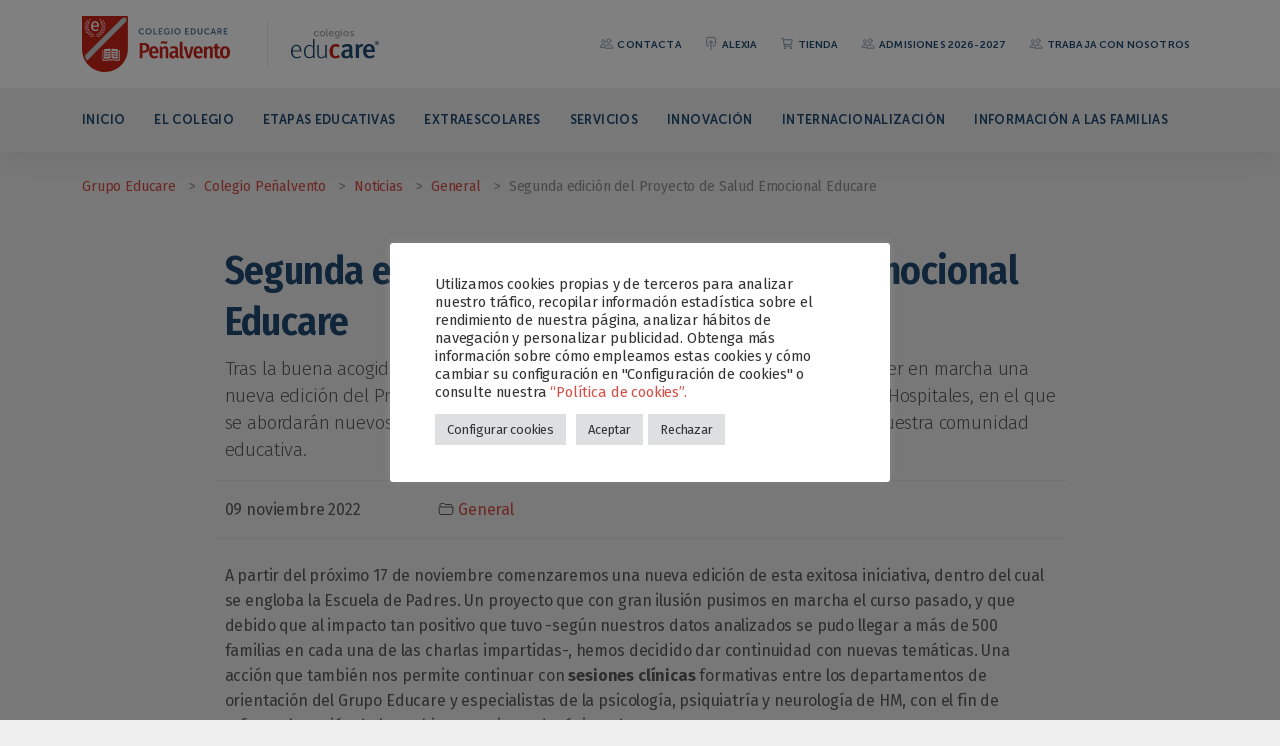

--- FILE ---
content_type: text/html; charset=UTF-8
request_url: https://www.colegiopenalvento.es/general/segunda-edicion-del-proyecto-de-salud-emocional-educare/
body_size: 19397
content:
<!DOCTYPE html>
<html lang="es">

<head>
  <meta charset="UTF-8">
  <!--[if IE]><meta http-equiv="X-UA-Compatible" content="IE=edge"><![endif]-->
  <meta name="viewport" content="width=device-width, initial-scale=1.0, shrink-to-fit=no, viewport-fit=cover">
  <meta name="apple-mobile-web-app-capable" content="yes">
  <meta name="msapplication-tap-highlight" content="no">
  <link rel="profile" href="http://gmpg.org/xfn/11">
  <link rel="pingback" href="https://www.colegiopenalvento.es/xmlrpc.php">

  <!-- Fonts -->
  <link rel="preconnect" href="https://fonts.gstatic.com">
  <link href="https://fonts.googleapis.com/css2?family=Fira+Sans:ital,wght@0,300;0,400;0,500;0,600;0,700;1,300;1,400;1,500;1,600;1,700&display=swap" rel="stylesheet">
  <link href="https://fonts.googleapis.com/css2?family=Fira+Sans+Condensed:ital,wght@0,400;0,500;0,600;1,400&display=swap" rel="stylesheet">
  <link href="https://www.colegiopenalvento.es/wp-content/themes/educare-colegios/fonts/museo-sans/museo-sans.css" rel="stylesheet">
  
  <!-- WP_HEAD -->
  <title>Segunda edición del Proyecto de Salud Emocional Educare &#8211; Colegio Peñalvento</title>
<meta name='robots' content='max-image-preview:large' />
<link rel='dns-prefetch' href='//www.googletagmanager.com' />
<link rel='dns-prefetch' href='//stats.wp.com' />
<link rel='preconnect' href='//i0.wp.com' />
<link rel='preconnect' href='//c0.wp.com' />
<link rel="alternate" type="application/rss+xml" title="Colegio Peñalvento &raquo; Feed" href="https://www.colegiopenalvento.es/feed/" />
<link rel="alternate" title="oEmbed (JSON)" type="application/json+oembed" href="https://www.colegiopenalvento.es/wp-json/oembed/1.0/embed?url=https%3A%2F%2Fwww.colegiopenalvento.es%2Fgeneral%2Fsegunda-edicion-del-proyecto-de-salud-emocional-educare%2F" />
<link rel="alternate" title="oEmbed (XML)" type="text/xml+oembed" href="https://www.colegiopenalvento.es/wp-json/oembed/1.0/embed?url=https%3A%2F%2Fwww.colegiopenalvento.es%2Fgeneral%2Fsegunda-edicion-del-proyecto-de-salud-emocional-educare%2F&#038;format=xml" />
<style id='wp-img-auto-sizes-contain-inline-css'>
img:is([sizes=auto i],[sizes^="auto," i]){contain-intrinsic-size:3000px 1500px}
/*# sourceURL=wp-img-auto-sizes-contain-inline-css */
</style>
<style id='wp-emoji-styles-inline-css'>

	img.wp-smiley, img.emoji {
		display: inline !important;
		border: none !important;
		box-shadow: none !important;
		height: 1em !important;
		width: 1em !important;
		margin: 0 0.07em !important;
		vertical-align: -0.1em !important;
		background: none !important;
		padding: 0 !important;
	}
/*# sourceURL=wp-emoji-styles-inline-css */
</style>
<style id='wp-block-library-inline-css'>
:root{--wp-block-synced-color:#7a00df;--wp-block-synced-color--rgb:122,0,223;--wp-bound-block-color:var(--wp-block-synced-color);--wp-editor-canvas-background:#ddd;--wp-admin-theme-color:#007cba;--wp-admin-theme-color--rgb:0,124,186;--wp-admin-theme-color-darker-10:#006ba1;--wp-admin-theme-color-darker-10--rgb:0,107,160.5;--wp-admin-theme-color-darker-20:#005a87;--wp-admin-theme-color-darker-20--rgb:0,90,135;--wp-admin-border-width-focus:2px}@media (min-resolution:192dpi){:root{--wp-admin-border-width-focus:1.5px}}.wp-element-button{cursor:pointer}:root .has-very-light-gray-background-color{background-color:#eee}:root .has-very-dark-gray-background-color{background-color:#313131}:root .has-very-light-gray-color{color:#eee}:root .has-very-dark-gray-color{color:#313131}:root .has-vivid-green-cyan-to-vivid-cyan-blue-gradient-background{background:linear-gradient(135deg,#00d084,#0693e3)}:root .has-purple-crush-gradient-background{background:linear-gradient(135deg,#34e2e4,#4721fb 50%,#ab1dfe)}:root .has-hazy-dawn-gradient-background{background:linear-gradient(135deg,#faaca8,#dad0ec)}:root .has-subdued-olive-gradient-background{background:linear-gradient(135deg,#fafae1,#67a671)}:root .has-atomic-cream-gradient-background{background:linear-gradient(135deg,#fdd79a,#004a59)}:root .has-nightshade-gradient-background{background:linear-gradient(135deg,#330968,#31cdcf)}:root .has-midnight-gradient-background{background:linear-gradient(135deg,#020381,#2874fc)}:root{--wp--preset--font-size--normal:16px;--wp--preset--font-size--huge:42px}.has-regular-font-size{font-size:1em}.has-larger-font-size{font-size:2.625em}.has-normal-font-size{font-size:var(--wp--preset--font-size--normal)}.has-huge-font-size{font-size:var(--wp--preset--font-size--huge)}.has-text-align-center{text-align:center}.has-text-align-left{text-align:left}.has-text-align-right{text-align:right}.has-fit-text{white-space:nowrap!important}#end-resizable-editor-section{display:none}.aligncenter{clear:both}.items-justified-left{justify-content:flex-start}.items-justified-center{justify-content:center}.items-justified-right{justify-content:flex-end}.items-justified-space-between{justify-content:space-between}.screen-reader-text{border:0;clip-path:inset(50%);height:1px;margin:-1px;overflow:hidden;padding:0;position:absolute;width:1px;word-wrap:normal!important}.screen-reader-text:focus{background-color:#ddd;clip-path:none;color:#444;display:block;font-size:1em;height:auto;left:5px;line-height:normal;padding:15px 23px 14px;text-decoration:none;top:5px;width:auto;z-index:100000}html :where(.has-border-color){border-style:solid}html :where([style*=border-top-color]){border-top-style:solid}html :where([style*=border-right-color]){border-right-style:solid}html :where([style*=border-bottom-color]){border-bottom-style:solid}html :where([style*=border-left-color]){border-left-style:solid}html :where([style*=border-width]){border-style:solid}html :where([style*=border-top-width]){border-top-style:solid}html :where([style*=border-right-width]){border-right-style:solid}html :where([style*=border-bottom-width]){border-bottom-style:solid}html :where([style*=border-left-width]){border-left-style:solid}html :where(img[class*=wp-image-]){height:auto;max-width:100%}:where(figure){margin:0 0 1em}html :where(.is-position-sticky){--wp-admin--admin-bar--position-offset:var(--wp-admin--admin-bar--height,0px)}@media screen and (max-width:600px){html :where(.is-position-sticky){--wp-admin--admin-bar--position-offset:0px}}

/*# sourceURL=wp-block-library-inline-css */
</style><style id='wp-block-paragraph-inline-css'>
.is-small-text{font-size:.875em}.is-regular-text{font-size:1em}.is-large-text{font-size:2.25em}.is-larger-text{font-size:3em}.has-drop-cap:not(:focus):first-letter{float:left;font-size:8.4em;font-style:normal;font-weight:100;line-height:.68;margin:.05em .1em 0 0;text-transform:uppercase}body.rtl .has-drop-cap:not(:focus):first-letter{float:none;margin-left:.1em}p.has-drop-cap.has-background{overflow:hidden}:root :where(p.has-background){padding:1.25em 2.375em}:where(p.has-text-color:not(.has-link-color)) a{color:inherit}p.has-text-align-left[style*="writing-mode:vertical-lr"],p.has-text-align-right[style*="writing-mode:vertical-rl"]{rotate:180deg}
/*# sourceURL=https://c0.wp.com/c/6.9/wp-includes/blocks/paragraph/style.min.css */
</style>
<style id='wp-block-table-inline-css'>
.wp-block-table{overflow-x:auto}.wp-block-table table{border-collapse:collapse;width:100%}.wp-block-table thead{border-bottom:3px solid}.wp-block-table tfoot{border-top:3px solid}.wp-block-table td,.wp-block-table th{border:1px solid;padding:.5em}.wp-block-table .has-fixed-layout{table-layout:fixed;width:100%}.wp-block-table .has-fixed-layout td,.wp-block-table .has-fixed-layout th{word-break:break-word}.wp-block-table.aligncenter,.wp-block-table.alignleft,.wp-block-table.alignright{display:table;width:auto}.wp-block-table.aligncenter td,.wp-block-table.aligncenter th,.wp-block-table.alignleft td,.wp-block-table.alignleft th,.wp-block-table.alignright td,.wp-block-table.alignright th{word-break:break-word}.wp-block-table .has-subtle-light-gray-background-color{background-color:#f3f4f5}.wp-block-table .has-subtle-pale-green-background-color{background-color:#e9fbe5}.wp-block-table .has-subtle-pale-blue-background-color{background-color:#e7f5fe}.wp-block-table .has-subtle-pale-pink-background-color{background-color:#fcf0ef}.wp-block-table.is-style-stripes{background-color:initial;border-collapse:inherit;border-spacing:0}.wp-block-table.is-style-stripes tbody tr:nth-child(odd){background-color:#f0f0f0}.wp-block-table.is-style-stripes.has-subtle-light-gray-background-color tbody tr:nth-child(odd){background-color:#f3f4f5}.wp-block-table.is-style-stripes.has-subtle-pale-green-background-color tbody tr:nth-child(odd){background-color:#e9fbe5}.wp-block-table.is-style-stripes.has-subtle-pale-blue-background-color tbody tr:nth-child(odd){background-color:#e7f5fe}.wp-block-table.is-style-stripes.has-subtle-pale-pink-background-color tbody tr:nth-child(odd){background-color:#fcf0ef}.wp-block-table.is-style-stripes td,.wp-block-table.is-style-stripes th{border-color:#0000}.wp-block-table.is-style-stripes{border-bottom:1px solid #f0f0f0}.wp-block-table .has-border-color td,.wp-block-table .has-border-color th,.wp-block-table .has-border-color tr,.wp-block-table .has-border-color>*{border-color:inherit}.wp-block-table table[style*=border-top-color] tr:first-child,.wp-block-table table[style*=border-top-color] tr:first-child td,.wp-block-table table[style*=border-top-color] tr:first-child th,.wp-block-table table[style*=border-top-color]>*,.wp-block-table table[style*=border-top-color]>* td,.wp-block-table table[style*=border-top-color]>* th{border-top-color:inherit}.wp-block-table table[style*=border-top-color] tr:not(:first-child){border-top-color:initial}.wp-block-table table[style*=border-right-color] td:last-child,.wp-block-table table[style*=border-right-color] th,.wp-block-table table[style*=border-right-color] tr,.wp-block-table table[style*=border-right-color]>*{border-right-color:inherit}.wp-block-table table[style*=border-bottom-color] tr:last-child,.wp-block-table table[style*=border-bottom-color] tr:last-child td,.wp-block-table table[style*=border-bottom-color] tr:last-child th,.wp-block-table table[style*=border-bottom-color]>*,.wp-block-table table[style*=border-bottom-color]>* td,.wp-block-table table[style*=border-bottom-color]>* th{border-bottom-color:inherit}.wp-block-table table[style*=border-bottom-color] tr:not(:last-child){border-bottom-color:initial}.wp-block-table table[style*=border-left-color] td:first-child,.wp-block-table table[style*=border-left-color] th,.wp-block-table table[style*=border-left-color] tr,.wp-block-table table[style*=border-left-color]>*{border-left-color:inherit}.wp-block-table table[style*=border-style] td,.wp-block-table table[style*=border-style] th,.wp-block-table table[style*=border-style] tr,.wp-block-table table[style*=border-style]>*{border-style:inherit}.wp-block-table table[style*=border-width] td,.wp-block-table table[style*=border-width] th,.wp-block-table table[style*=border-width] tr,.wp-block-table table[style*=border-width]>*{border-style:inherit;border-width:inherit}
/*# sourceURL=https://c0.wp.com/c/6.9/wp-includes/blocks/table/style.min.css */
</style>
<style id='wp-block-table-theme-inline-css'>
.wp-block-table{margin:0 0 1em}.wp-block-table td,.wp-block-table th{word-break:normal}.wp-block-table :where(figcaption){color:#555;font-size:13px;text-align:center}.is-dark-theme .wp-block-table :where(figcaption){color:#ffffffa6}
/*# sourceURL=https://c0.wp.com/c/6.9/wp-includes/blocks/table/theme.min.css */
</style>
<style id='global-styles-inline-css'>
:root{--wp--preset--aspect-ratio--square: 1;--wp--preset--aspect-ratio--4-3: 4/3;--wp--preset--aspect-ratio--3-4: 3/4;--wp--preset--aspect-ratio--3-2: 3/2;--wp--preset--aspect-ratio--2-3: 2/3;--wp--preset--aspect-ratio--16-9: 16/9;--wp--preset--aspect-ratio--9-16: 9/16;--wp--preset--color--black: #000000;--wp--preset--color--cyan-bluish-gray: #abb8c3;--wp--preset--color--white: #ffffff;--wp--preset--color--pale-pink: #f78da7;--wp--preset--color--vivid-red: #cf2e2e;--wp--preset--color--luminous-vivid-orange: #ff6900;--wp--preset--color--luminous-vivid-amber: #fcb900;--wp--preset--color--light-green-cyan: #7bdcb5;--wp--preset--color--vivid-green-cyan: #00d084;--wp--preset--color--pale-cyan-blue: #8ed1fc;--wp--preset--color--vivid-cyan-blue: #0693e3;--wp--preset--color--vivid-purple: #9b51e0;--wp--preset--color--primary: #C92317;--wp--preset--color--primary-80: #d34e45;--wp--preset--color--secondary: #1F4A71;--wp--preset--color--secondary-80: #4b6e8d;--wp--preset--color--dark: #303030;--wp--preset--gradient--vivid-cyan-blue-to-vivid-purple: linear-gradient(135deg,rgb(6,147,227) 0%,rgb(155,81,224) 100%);--wp--preset--gradient--light-green-cyan-to-vivid-green-cyan: linear-gradient(135deg,rgb(122,220,180) 0%,rgb(0,208,130) 100%);--wp--preset--gradient--luminous-vivid-amber-to-luminous-vivid-orange: linear-gradient(135deg,rgb(252,185,0) 0%,rgb(255,105,0) 100%);--wp--preset--gradient--luminous-vivid-orange-to-vivid-red: linear-gradient(135deg,rgb(255,105,0) 0%,rgb(207,46,46) 100%);--wp--preset--gradient--very-light-gray-to-cyan-bluish-gray: linear-gradient(135deg,rgb(238,238,238) 0%,rgb(169,184,195) 100%);--wp--preset--gradient--cool-to-warm-spectrum: linear-gradient(135deg,rgb(74,234,220) 0%,rgb(151,120,209) 20%,rgb(207,42,186) 40%,rgb(238,44,130) 60%,rgb(251,105,98) 80%,rgb(254,248,76) 100%);--wp--preset--gradient--blush-light-purple: linear-gradient(135deg,rgb(255,206,236) 0%,rgb(152,150,240) 100%);--wp--preset--gradient--blush-bordeaux: linear-gradient(135deg,rgb(254,205,165) 0%,rgb(254,45,45) 50%,rgb(107,0,62) 100%);--wp--preset--gradient--luminous-dusk: linear-gradient(135deg,rgb(255,203,112) 0%,rgb(199,81,192) 50%,rgb(65,88,208) 100%);--wp--preset--gradient--pale-ocean: linear-gradient(135deg,rgb(255,245,203) 0%,rgb(182,227,212) 50%,rgb(51,167,181) 100%);--wp--preset--gradient--electric-grass: linear-gradient(135deg,rgb(202,248,128) 0%,rgb(113,206,126) 100%);--wp--preset--gradient--midnight: linear-gradient(135deg,rgb(2,3,129) 0%,rgb(40,116,252) 100%);--wp--preset--font-size--small: 13px;--wp--preset--font-size--medium: 20px;--wp--preset--font-size--large: 36px;--wp--preset--font-size--x-large: 42px;--wp--preset--spacing--20: 0.44rem;--wp--preset--spacing--30: 0.67rem;--wp--preset--spacing--40: 1rem;--wp--preset--spacing--50: 1.5rem;--wp--preset--spacing--60: 2.25rem;--wp--preset--spacing--70: 3.38rem;--wp--preset--spacing--80: 5.06rem;--wp--preset--shadow--natural: 6px 6px 9px rgba(0, 0, 0, 0.2);--wp--preset--shadow--deep: 12px 12px 50px rgba(0, 0, 0, 0.4);--wp--preset--shadow--sharp: 6px 6px 0px rgba(0, 0, 0, 0.2);--wp--preset--shadow--outlined: 6px 6px 0px -3px rgb(255, 255, 255), 6px 6px rgb(0, 0, 0);--wp--preset--shadow--crisp: 6px 6px 0px rgb(0, 0, 0);}:where(.is-layout-flex){gap: 0.5em;}:where(.is-layout-grid){gap: 0.5em;}body .is-layout-flex{display: flex;}.is-layout-flex{flex-wrap: wrap;align-items: center;}.is-layout-flex > :is(*, div){margin: 0;}body .is-layout-grid{display: grid;}.is-layout-grid > :is(*, div){margin: 0;}:where(.wp-block-columns.is-layout-flex){gap: 2em;}:where(.wp-block-columns.is-layout-grid){gap: 2em;}:where(.wp-block-post-template.is-layout-flex){gap: 1.25em;}:where(.wp-block-post-template.is-layout-grid){gap: 1.25em;}.has-black-color{color: var(--wp--preset--color--black) !important;}.has-cyan-bluish-gray-color{color: var(--wp--preset--color--cyan-bluish-gray) !important;}.has-white-color{color: var(--wp--preset--color--white) !important;}.has-pale-pink-color{color: var(--wp--preset--color--pale-pink) !important;}.has-vivid-red-color{color: var(--wp--preset--color--vivid-red) !important;}.has-luminous-vivid-orange-color{color: var(--wp--preset--color--luminous-vivid-orange) !important;}.has-luminous-vivid-amber-color{color: var(--wp--preset--color--luminous-vivid-amber) !important;}.has-light-green-cyan-color{color: var(--wp--preset--color--light-green-cyan) !important;}.has-vivid-green-cyan-color{color: var(--wp--preset--color--vivid-green-cyan) !important;}.has-pale-cyan-blue-color{color: var(--wp--preset--color--pale-cyan-blue) !important;}.has-vivid-cyan-blue-color{color: var(--wp--preset--color--vivid-cyan-blue) !important;}.has-vivid-purple-color{color: var(--wp--preset--color--vivid-purple) !important;}.has-black-background-color{background-color: var(--wp--preset--color--black) !important;}.has-cyan-bluish-gray-background-color{background-color: var(--wp--preset--color--cyan-bluish-gray) !important;}.has-white-background-color{background-color: var(--wp--preset--color--white) !important;}.has-pale-pink-background-color{background-color: var(--wp--preset--color--pale-pink) !important;}.has-vivid-red-background-color{background-color: var(--wp--preset--color--vivid-red) !important;}.has-luminous-vivid-orange-background-color{background-color: var(--wp--preset--color--luminous-vivid-orange) !important;}.has-luminous-vivid-amber-background-color{background-color: var(--wp--preset--color--luminous-vivid-amber) !important;}.has-light-green-cyan-background-color{background-color: var(--wp--preset--color--light-green-cyan) !important;}.has-vivid-green-cyan-background-color{background-color: var(--wp--preset--color--vivid-green-cyan) !important;}.has-pale-cyan-blue-background-color{background-color: var(--wp--preset--color--pale-cyan-blue) !important;}.has-vivid-cyan-blue-background-color{background-color: var(--wp--preset--color--vivid-cyan-blue) !important;}.has-vivid-purple-background-color{background-color: var(--wp--preset--color--vivid-purple) !important;}.has-black-border-color{border-color: var(--wp--preset--color--black) !important;}.has-cyan-bluish-gray-border-color{border-color: var(--wp--preset--color--cyan-bluish-gray) !important;}.has-white-border-color{border-color: var(--wp--preset--color--white) !important;}.has-pale-pink-border-color{border-color: var(--wp--preset--color--pale-pink) !important;}.has-vivid-red-border-color{border-color: var(--wp--preset--color--vivid-red) !important;}.has-luminous-vivid-orange-border-color{border-color: var(--wp--preset--color--luminous-vivid-orange) !important;}.has-luminous-vivid-amber-border-color{border-color: var(--wp--preset--color--luminous-vivid-amber) !important;}.has-light-green-cyan-border-color{border-color: var(--wp--preset--color--light-green-cyan) !important;}.has-vivid-green-cyan-border-color{border-color: var(--wp--preset--color--vivid-green-cyan) !important;}.has-pale-cyan-blue-border-color{border-color: var(--wp--preset--color--pale-cyan-blue) !important;}.has-vivid-cyan-blue-border-color{border-color: var(--wp--preset--color--vivid-cyan-blue) !important;}.has-vivid-purple-border-color{border-color: var(--wp--preset--color--vivid-purple) !important;}.has-vivid-cyan-blue-to-vivid-purple-gradient-background{background: var(--wp--preset--gradient--vivid-cyan-blue-to-vivid-purple) !important;}.has-light-green-cyan-to-vivid-green-cyan-gradient-background{background: var(--wp--preset--gradient--light-green-cyan-to-vivid-green-cyan) !important;}.has-luminous-vivid-amber-to-luminous-vivid-orange-gradient-background{background: var(--wp--preset--gradient--luminous-vivid-amber-to-luminous-vivid-orange) !important;}.has-luminous-vivid-orange-to-vivid-red-gradient-background{background: var(--wp--preset--gradient--luminous-vivid-orange-to-vivid-red) !important;}.has-very-light-gray-to-cyan-bluish-gray-gradient-background{background: var(--wp--preset--gradient--very-light-gray-to-cyan-bluish-gray) !important;}.has-cool-to-warm-spectrum-gradient-background{background: var(--wp--preset--gradient--cool-to-warm-spectrum) !important;}.has-blush-light-purple-gradient-background{background: var(--wp--preset--gradient--blush-light-purple) !important;}.has-blush-bordeaux-gradient-background{background: var(--wp--preset--gradient--blush-bordeaux) !important;}.has-luminous-dusk-gradient-background{background: var(--wp--preset--gradient--luminous-dusk) !important;}.has-pale-ocean-gradient-background{background: var(--wp--preset--gradient--pale-ocean) !important;}.has-electric-grass-gradient-background{background: var(--wp--preset--gradient--electric-grass) !important;}.has-midnight-gradient-background{background: var(--wp--preset--gradient--midnight) !important;}.has-small-font-size{font-size: var(--wp--preset--font-size--small) !important;}.has-medium-font-size{font-size: var(--wp--preset--font-size--medium) !important;}.has-large-font-size{font-size: var(--wp--preset--font-size--large) !important;}.has-x-large-font-size{font-size: var(--wp--preset--font-size--x-large) !important;}
/*# sourceURL=global-styles-inline-css */
</style>

<style id='classic-theme-styles-inline-css'>
/*! This file is auto-generated */
.wp-block-button__link{color:#fff;background-color:#32373c;border-radius:9999px;box-shadow:none;text-decoration:none;padding:calc(.667em + 2px) calc(1.333em + 2px);font-size:1.125em}.wp-block-file__button{background:#32373c;color:#fff;text-decoration:none}
/*# sourceURL=/wp-includes/css/classic-themes.min.css */
</style>
<link rel='stylesheet' id='pb-accordion-blocks-style-css' href='https://www.colegiopenalvento.es/wp-content/plugins/accordion-blocks/build/index.css?ver=1.5.0' media='all' />
<link rel='stylesheet' id='contact-form-7-css' href='https://www.colegiopenalvento.es/wp-content/plugins/contact-form-7/includes/css/styles.css?ver=6.1.4' media='all' />
<link rel='stylesheet' id='cookie-law-info-css' href='https://www.colegiopenalvento.es/wp-content/plugins/cookie-law-info/legacy/public/css/cookie-law-info-public.css?ver=3.3.9.1' media='all' />
<link rel='stylesheet' id='cookie-law-info-gdpr-css' href='https://www.colegiopenalvento.es/wp-content/plugins/cookie-law-info/legacy/public/css/cookie-law-info-gdpr.css?ver=3.3.9.1' media='all' />
<link rel='stylesheet' id='style-css' href='https://www.colegiopenalvento.es/wp-content/themes/educare-colegios/style.css?ver=6.9' media='all' />
<link rel='stylesheet' id='bootstrap-css-css' href='https://www.colegiopenalvento.es/wp-content/themes/educare-colegios/css/bootstrap.min.css?ver=6.9' media='all' />
<link rel='stylesheet' id='aos-css' href='https://www.colegiopenalvento.es/wp-content/themes/educare-colegios/css/aos.css?ver=6.9' media='all' />
<link rel='stylesheet' id='owl-carousel-css' href='https://www.colegiopenalvento.es/wp-content/themes/educare-colegios/css/owl.carousel.min.css?ver=6.9' media='all' />
<link rel='stylesheet' id='owl-theme-css' href='https://www.colegiopenalvento.es/wp-content/themes/educare-colegios/css/owl.theme.default.min.css?ver=6.9' media='all' />
<link rel='stylesheet' id='custom-style-css-css' href='https://www.colegiopenalvento.es/wp-content/themes/educare-colegios/css/style.css?ver=6.9' media='all' />
<link rel='stylesheet' id='ics-calendar-css' href='https://www.colegiopenalvento.es/wp-content/plugins/ics-calendar/assets/style.min.css?ver=12.0.2' media='all' />
<script src="https://c0.wp.com/c/6.9/wp-includes/js/jquery/jquery.min.js" id="jquery-core-js"></script>
<script src="https://c0.wp.com/c/6.9/wp-includes/js/jquery/jquery-migrate.min.js" id="jquery-migrate-js"></script>
<script id="cookie-law-info-js-extra">
var Cli_Data = {"nn_cookie_ids":["CONSENT","_ga_*","cookielawinfo-checkbox-others","_gat_gtag_UA_*","_gid","_ga","_gcl_au","yt-remote-connected-devices","yt.innertube::nextId","yt.innertube::requests","yt-remote-device-id","VISITOR_INFO1_LIVE","YSC","test_cookie","wordpress_test_cookie","cookielawinfo-checkbox-advertisement","cookielawinfo-checkbox-analytics","cookielawinfo-checkbox-performance","cookielawinfo-checkbox-functional","cookielawinfo-checkbox-necessary","CookieLawInfoConsent","wp-postpass_0974404c4a6b4ddebd92466cd168b74e","wordpresspass_0974404c4a6b4ddebd92466cd168b74e","wordpressuser_0974404c4a6b4ddebd92466cd168b74e","wordpress_0974404c4a6b4ddebd92466cd168b74e","wp-settings-time-0","wp-settings-0","wordpress_logged_in_0974404c4a6b4ddebd92466cd168b74e","wordpress_sec_0974404c4a6b4ddebd92466cd168b74e"],"cookielist":[],"non_necessary_cookies":{"necessary":["CookieLawInfoConsent","wordpress_test_cookie"],"analytics":["_ga_*","CONSENT","_gcl_au","_ga","_gid","_gat_gtag_UA_*"],"advertisement":["test_cookie","YSC","VISITOR_INFO1_LIVE","yt-remote-device-id","yt.innertube::requests","yt.innertube::nextId","yt-remote-connected-devices"],"others":["wordpressuser_0974404c4a6b4ddebd92466cd168b74e","wordpresspass_0974404c4a6b4ddebd92466cd168b74e","wp-postpass_0974404c4a6b4ddebd92466cd168b74e","wordpress_0974404c4a6b4ddebd92466cd168b74e","wordpress_sec_0974404c4a6b4ddebd92466cd168b74e","wordpress_logged_in_0974404c4a6b4ddebd92466cd168b74e","wp-settings-0","wp-settings-time-0"]},"ccpaEnabled":"","ccpaRegionBased":"","ccpaBarEnabled":"","strictlyEnabled":["necessary","obligatoire"],"ccpaType":"gdpr","js_blocking":"","custom_integration":"","triggerDomRefresh":"","secure_cookies":""};
var cli_cookiebar_settings = {"animate_speed_hide":"500","animate_speed_show":"500","background":"#FFF","border":"#b1a6a6c2","border_on":"","button_1_button_colour":"#dedfe0","button_1_button_hover":"#b2b2b3","button_1_link_colour":"#333333","button_1_as_button":"1","button_1_new_win":"","button_2_button_colour":"#333","button_2_button_hover":"#292929","button_2_link_colour":"#444","button_2_as_button":"","button_2_hidebar":"","button_3_button_colour":"#dedfe0","button_3_button_hover":"#b2b2b3","button_3_link_colour":"#333333","button_3_as_button":"1","button_3_new_win":"","button_4_button_colour":"#dedfe0","button_4_button_hover":"#b2b2b3","button_4_link_colour":"#333333","button_4_as_button":"1","button_7_button_colour":"#d44e45","button_7_button_hover":"#aa3e37","button_7_link_colour":"#fff","button_7_as_button":"1","button_7_new_win":"","font_family":"inherit","header_fix":"","notify_animate_hide":"1","notify_animate_show":"","notify_div_id":"#cookie-law-info-bar","notify_position_horizontal":"right","notify_position_vertical":"bottom","scroll_close":"","scroll_close_reload":"","accept_close_reload":"","reject_close_reload":"","showagain_tab":"","showagain_background":"#fff","showagain_border":"#000","showagain_div_id":"#cookie-law-info-again","showagain_x_position":"100px","text":"#333333","show_once_yn":"","show_once":"10000","logging_on":"","as_popup":"","popup_overlay":"1","bar_heading_text":"","cookie_bar_as":"popup","popup_showagain_position":"bottom-right","widget_position":"left"};
var log_object = {"ajax_url":"https://www.colegiopenalvento.es/wp-admin/admin-ajax.php"};
//# sourceURL=cookie-law-info-js-extra
</script>
<script src="https://www.colegiopenalvento.es/wp-content/plugins/cookie-law-info/legacy/public/js/cookie-law-info-public.js?ver=3.3.9.1" id="cookie-law-info-js"></script>

<!-- Fragmento de código de la etiqueta de Google (gtag.js) añadida por Site Kit -->
<!-- Fragmento de código de Google Analytics añadido por Site Kit -->
<script src="https://www.googletagmanager.com/gtag/js?id=G-87ZXD0RBKX" id="google_gtagjs-js" async></script>
<script id="google_gtagjs-js-after">
window.dataLayer = window.dataLayer || [];function gtag(){dataLayer.push(arguments);}
gtag("set","linker",{"domains":["www.colegiopenalvento.es"]});
gtag("js", new Date());
gtag("set", "developer_id.dZTNiMT", true);
gtag("config", "G-87ZXD0RBKX");
//# sourceURL=google_gtagjs-js-after
</script>
<link rel="https://api.w.org/" href="https://www.colegiopenalvento.es/wp-json/" /><link rel="alternate" title="JSON" type="application/json" href="https://www.colegiopenalvento.es/wp-json/wp/v2/posts/3433" /><link rel="EditURI" type="application/rsd+xml" title="RSD" href="https://www.colegiopenalvento.es/xmlrpc.php?rsd" />
<meta name="generator" content="WordPress 6.9" />
<link rel="canonical" href="https://www.colegiopenalvento.es/general/segunda-edicion-del-proyecto-de-salud-emocional-educare/" />
<link rel='shortlink' href='https://www.colegiopenalvento.es/?p=3433' />
<meta name="generator" content="Site Kit by Google 1.166.0" /><meta name="facebook-domain-verification" content="wq4fcmlce32smr4j50wuinone48b2l" />
<!-- Meta Pixel Code -->
<script>
!function(f,b,e,v,n,t,s)
{if(f.fbq)return;n=f.fbq=function(){n.callMethod?
n.callMethod.apply(n,arguments):n.queue.push(arguments)};
if(!f._fbq)f._fbq=n;n.push=n;n.loaded=!0;n.version='2.0';
n.queue=[];t=b.createElement(e);t.async=!0;
t.src=v;s=b.getElementsByTagName(e)[0];
s.parentNode.insertBefore(t,s)}(window, document,'script',
'https://connect.facebook.net/en_US/fbevents.js');
fbq('init', '1377509556983669');
fbq('track', 'PageView');
</script>
<noscript><img height="1" width="1" style="display:none"
src="https://www.facebook.com/tr?id=1377509556983669&ev=PageView&noscript=1"
/></noscript>
<!-- End Meta Pixel Code --><noscript><style>.simply-gallery-amp{ display: block !important; }</style></noscript><noscript><style>.sgb-preloader{ display: none !important; }</style></noscript>	<style>img#wpstats{display:none}</style>
		
<!-- Meta Pixel Code -->
<script type='text/javascript'>
!function(f,b,e,v,n,t,s){if(f.fbq)return;n=f.fbq=function(){n.callMethod?
n.callMethod.apply(n,arguments):n.queue.push(arguments)};if(!f._fbq)f._fbq=n;
n.push=n;n.loaded=!0;n.version='2.0';n.queue=[];t=b.createElement(e);t.async=!0;
t.src=v;s=b.getElementsByTagName(e)[0];s.parentNode.insertBefore(t,s)}(window,
document,'script','https://connect.facebook.net/en_US/fbevents.js?v=next');
</script>
<!-- End Meta Pixel Code -->

      <script type='text/javascript'>
        var url = window.location.origin + '?ob=open-bridge';
        fbq('set', 'openbridge', '932196125234692', url);
      </script>
    <script type='text/javascript'>fbq('init', '932196125234692', {}, {
    "agent": "wordpress-6.9-3.0.16"
})</script><script type='text/javascript'>
    fbq('track', 'PageView', []);
  </script>
<!-- Meta Pixel Code -->
<noscript>
<img height="1" width="1" style="display:none" alt="fbpx"
src="https://www.facebook.com/tr?id=932196125234692&ev=PageView&noscript=1" />
</noscript>
<!-- End Meta Pixel Code -->

<!-- Fragmento de código de Google Tag Manager añadido por Site Kit -->
<script>
			( function( w, d, s, l, i ) {
				w[l] = w[l] || [];
				w[l].push( {'gtm.start': new Date().getTime(), event: 'gtm.js'} );
				var f = d.getElementsByTagName( s )[0],
					j = d.createElement( s ), dl = l != 'dataLayer' ? '&l=' + l : '';
				j.async = true;
				j.src = 'https://www.googletagmanager.com/gtm.js?id=' + i + dl;
				f.parentNode.insertBefore( j, f );
			} )( window, document, 'script', 'dataLayer', 'GTM-WDC27Q7' );
			
</script>

<!-- Final del fragmento de código de Google Tag Manager añadido por Site Kit -->
<link rel="icon" href="https://i0.wp.com/www.colegiopenalvento.es/wp-content/uploads/sites/5/2021/09/favicon.png?fit=32%2C32&#038;ssl=1" sizes="32x32" />
<link rel="icon" href="https://i0.wp.com/www.colegiopenalvento.es/wp-content/uploads/sites/5/2021/09/favicon.png?fit=164%2C164&#038;ssl=1" sizes="192x192" />
<link rel="apple-touch-icon" href="https://i0.wp.com/www.colegiopenalvento.es/wp-content/uploads/sites/5/2021/09/favicon.png?fit=164%2C164&#038;ssl=1" />
<meta name="msapplication-TileImage" content="https://i0.wp.com/www.colegiopenalvento.es/wp-content/uploads/sites/5/2021/09/favicon.png?fit=164%2C164&#038;ssl=1" />
  
<link rel='stylesheet' id='cookie-law-info-table-css' href='https://www.colegiopenalvento.es/wp-content/plugins/cookie-law-info/legacy/public/css/cookie-law-info-table.css?ver=3.3.9.1' media='all' />
</head>

<body class="wp-singular post-template-default single single-post postid-3433 single-format-standard wp-custom-logo wp-embed-responsive wp-theme-educare-colegios">

  <!-- NAVBAR -->
  <header id="header">
    
    <div id="nav" class="navbar navbar-expand-lg navbar-light bg-white">
      <div class="container-fluid container-xl">
        
        <div class="d-flex align-items-center">
          <a class="navbar-brand bg-white" href="https://www.colegiopenalvento.es"><img src="https://www.colegiopenalvento.es/wp-content/uploads/sites/5/2021/09/colegio-penalvento.svg" alt="Colegio Peñalvento" /></a>
          <div class="sep-h"></div>
          <a href="https://grupoeducare.es/" class="navbar-educare"><img src="https://www.colegiopenalvento.es/wp-content/themes/educare-colegios/img/brand/logo-educare.svg" alt="Grupo Educare" /></a>
        </div>
        
        <div class="navbar-toolbar d-none d-lg-flex align-items-center">
          <!-- Top Menu -->
          <ul id="menu-menu-top" class="navbar-nav"><li  id="menu-item-175" class="menu-item menu-item-type-post_type menu-item-object-page nav-item nav-item-175"><a href="https://www.colegiopenalvento.es/contacta/" class="nav-link "><ion-icon name="people-outline"></ion-icon> Contacta</a></li>
<li  id="menu-item-176" class="menu-item menu-item-type-custom menu-item-object-custom nav-item nav-item-176"><a target="_blank" href="https://web2.alexiaedu.com/ACWeb/LogOn.aspx?key=MpyDl%2bC0GoQ%3d" class="nav-link "><ion-icon name="push-outline"></ion-icon> Alexia</a></li>
<li  id="menu-item-177" class="menu-item menu-item-type-custom menu-item-object-custom nav-item nav-item-177"><a target="_blank" href="https://penalvento.grupoeducare.es/login" class="nav-link "><ion-icon name="cart-outline"></ion-icon> Tienda</a></li>
<li  id="menu-item-3640" class="menu-item menu-item-type-post_type menu-item-object-page nav-item nav-item-3640"><a href="https://www.colegiopenalvento.es/matriculaciones-2026-2027/" class="nav-link "><ion-icon name="people-outline"></ion-icon> Admisiones 2026-2027</a></li>
<li  id="menu-item-4508" class="menu-item menu-item-type-post_type menu-item-object-page nav-item nav-item-4508"><a href="https://www.colegiopenalvento.es/trabaja-con-nosotros/" class="nav-link "><ion-icon name="people-outline"></ion-icon> Trabaja con nosotros</a></li>
</ul>                 
        </div>
        <button class="navbar-toggler" type="button" data-bs-toggle="collapse" data-bs-target="#navbarCollapse" aria-controls="navbarCollapse" aria-expanded="false" aria-label="Toggle navigation">
          <span class="navbar-toggler-icon"></span>
        </button>
      </div>
    </div>
    
    <div id="subnav" class="navbar navbar-expand-lg navbar-light">
      <div class="container-fluid container-xl">
        <div class="collapse navbar-collapse" id="navbarCollapse">
          
              <!-- Primary menu-->
              <ul id="menu-menu-principal" class="navbar-nav"><li  id="menu-item-44" class="menu-item menu-item-type-post_type menu-item-object-page menu-item-home nav-item nav-item-44"><a href="https://www.colegiopenalvento.es/" class="nav-link ">Inicio</a></li>
<li  id="menu-item-41" class="menu-item menu-item-type-post_type menu-item-object-page nav-item nav-item-41"><a href="https://www.colegiopenalvento.es/el-colegio/" class="nav-link ">El colegio</a></li>
<li  id="menu-item-40" class="menu-item menu-item-type-post_type menu-item-object-page nav-item nav-item-40"><a href="https://www.colegiopenalvento.es/etapas-educativas/" class="nav-link ">Etapas educativas</a></li>
<li  id="menu-item-645" class="menu-item menu-item-type-post_type menu-item-object-page nav-item nav-item-645"><a href="https://www.colegiopenalvento.es/extraescolares/" class="nav-link ">Extraescolares</a></li>
<li  id="menu-item-37" class="menu-item menu-item-type-post_type menu-item-object-page nav-item nav-item-37"><a href="https://www.colegiopenalvento.es/servicios/" class="nav-link ">Servicios</a></li>
<li  id="menu-item-36" class="menu-item menu-item-type-post_type menu-item-object-page nav-item nav-item-36"><a href="https://www.colegiopenalvento.es/innovacion/" class="nav-link ">Innovación</a></li>
<li  id="menu-item-35" class="menu-item menu-item-type-post_type menu-item-object-page nav-item nav-item-35"><a href="https://www.colegiopenalvento.es/internacionalizacion/" class="nav-link ">Internacionalización</a></li>
<li  id="menu-item-4152" class="menu-item menu-item-type-post_type menu-item-object-page nav-item nav-item-4152"><a href="https://www.colegiopenalvento.es/informacion-a-las-familias/" class="nav-link ">Información a las familias</a></li>
</ul>            
            <div class="d-lg-none">
              <!-- Top Menu -->
              <ul id="menu-menu-top-1" class="navbar-nav"><li  class="menu-item menu-item-type-post_type menu-item-object-page nav-item nav-item-175"><a href="https://www.colegiopenalvento.es/contacta/" class="nav-link "><ion-icon name="people-outline"></ion-icon> Contacta</a></li>
<li  class="menu-item menu-item-type-custom menu-item-object-custom nav-item nav-item-176"><a target="_blank" href="https://web2.alexiaedu.com/ACWeb/LogOn.aspx?key=MpyDl%2bC0GoQ%3d" class="nav-link "><ion-icon name="push-outline"></ion-icon> Alexia</a></li>
<li  class="menu-item menu-item-type-custom menu-item-object-custom nav-item nav-item-177"><a target="_blank" href="https://penalvento.grupoeducare.es/login" class="nav-link "><ion-icon name="cart-outline"></ion-icon> Tienda</a></li>
<li  class="menu-item menu-item-type-post_type menu-item-object-page nav-item nav-item-3640"><a href="https://www.colegiopenalvento.es/matriculaciones-2026-2027/" class="nav-link "><ion-icon name="people-outline"></ion-icon> Admisiones 2026-2027</a></li>
<li  class="menu-item menu-item-type-post_type menu-item-object-page nav-item nav-item-4508"><a href="https://www.colegiopenalvento.es/trabaja-con-nosotros/" class="nav-link "><ion-icon name="people-outline"></ion-icon> Trabaja con nosotros</a></li>
</ul>            </div>
          
        </div>
      </div>
    </div>
    
  </header>
<!-- MAIN -->
<main id="post">

  <!-- Post Single -->
  <section id="post-content" class="pt-4">
    <div class="container-fluid container-xl">

      <div class="breadcrumbs mb-5" data-aos="fade-up" data-aos-delay="50">
			<span property="itemListElement" typeof="ListItem"><a property="item" typeof="WebPage" title="Ir a Grupo Educare." href="https://grupoeducare.es" class="main-home" ><span property="name">Grupo Educare</span></a><meta property="position" content="1"></span> &gt; <span property="itemListElement" typeof="ListItem"><a property="item" typeof="WebPage" title="Ir a Colegio Peñalvento." href="https://www.colegiopenalvento.es" class="home" ><span property="name">Colegio Peñalvento</span></a><meta property="position" content="2"></span> &gt; <span property="itemListElement" typeof="ListItem"><a property="item" typeof="WebPage" title="Ir a Noticias." href="https://www.colegiopenalvento.es/noticias/" class="post-root post post-post" ><span property="name">Noticias</span></a><meta property="position" content="3"></span> &gt; <span property="itemListElement" typeof="ListItem"><a property="item" typeof="WebPage" title="Ve a los archivos General Categoría." href="https://www.colegiopenalvento.es/category/general/" class="taxonomy category" ><span property="name">General</span></a><meta property="position" content="4"></span> &gt; <span property="itemListElement" typeof="ListItem"><span property="name" class="post post-post current-item">Segunda edición del Proyecto de Salud Emocional Educare</span><meta property="url" content="https://www.colegiopenalvento.es/general/segunda-edicion-del-proyecto-de-salud-emocional-educare/"><meta property="position" content="5"></span>			</div>
      
      <div class="row" data-aos="fade-up" data-aos-delay="150">   
	      <!-- Loop -->
					      <article class="col-md-11 col-lg-10 col-xl-9 mx-auto">
          <h1 class="text-secondary mb-2">Segunda edición del Proyecto de Salud Emocional Educare</h1>
          <div class="post-excerpt lead mb-3">
            <p>Tras la buena acogida obtenida el curso pasado, el Grupo Educare ha decidido poner en marcha una nueva edición del Proyecto de Salud Emocional, realizado en colaboración con HM Hospitales, en el que se abordarán nuevos temas de vital interés para los padres que forman parte de nuestra comunidad educativa.</p>
          </div>
          <div class="row border-top border-bottom py-3 mb-4">
            <div class="col-5 col-md-3">
              <span class="date">09 noviembre 2022</span>
            </div>
            <div class="col-7 col-md-9">
              <span class="mr-4 d-inline-block"><ion-icon name="folder-open-outline"></ion-icon></span> <a href="https://www.colegiopenalvento.es/category/general/" rel="category tag">General</a>            </div>
          </div>
          <div class="post-content">
            
<p>A partir del próximo 17 de noviembre comenzaremos una nueva edición de esta exitosa iniciativa, dentro del cual se engloba la Escuela de Padres. Un proyecto que con gran ilusión pusimos en marcha el curso pasado, y que debido que al impacto tan positivo que tuvo -según nuestros datos analizados se pudo llegar a más de 500 familias en cada una de las charlas impartidas-, hemos decidido dar continuidad con nuevas temáticas. Una acción que también nos permite continuar con&nbsp;<strong>sesiones clínicas</strong>&nbsp;formativas entre los departamentos de orientación del Grupo Educare y especialistas de la psicología, psiquiatría y neurología de HM, con el fin de reforzar la acción de los gabinetes psicopedagógicos de nuestros centros.</p>



<p>Para nuestro centro, el principal objetivo de la Escuela de Padres es ofrecer a los padres con hijos en edad escolar,&nbsp;<strong>estrategias y recursos</strong>&nbsp;que les permitan afrontar determinadas situaciones que se puedan ir dando a lo largo de los años. Esta pequeña formación hará que tanto los padres como los menores puedan tener un mayor control para la toma de decisiones, el desarrollo de habilidades de comunicación, negociación o del manejo y la gestión emocional. Así, las hemos planteado como estrategia preventiva ante los problemas psicológicos que pueden aparecer en los menores o en la dinámica familiar.</p>



<p>A lo largo del presente curso se impartirán seis charlas, en formato&nbsp;<em>online</em>, de una duración aproximada de una hora. La última no tiene una temática cerrada, pues al igual que el año pasado se ha decidido que sean los propios padres los que la soliciten en función de sus intereses y preocupaciones.</p>



<p>Estas son las temáticas con los días previstos para su impartición:</p>



<figure class="wp-block-table"><table><tbody><tr><td><strong>TEMÁTICA</strong></td><td><strong>DÍA</strong></td><td><strong>MES</strong></td><td><strong>PROFESIONAL QUE LA IMPARTE</strong><strong></strong></td></tr><tr><td>Menores con TDAH: Evaluación, diagnóstico y pautas para padres.</td><td><strong>Jueves 17</strong>&nbsp;<strong>&nbsp;</strong></td><td>Noviembre</td><td>Dra. Ana White</td></tr><tr><td>Autoestima y autoconcepto.</td><td><strong>Jueves 19</strong></td><td>Enero</td><td>Dra. Natalia Moreno</td></tr><tr><td>Comparaciones sociales/ ansiedad social.</td><td><strong>Jueves 16</strong></td><td>Febrero</td><td>Dra. María Alejo</td></tr><tr><td>Pautas para detectar y manejar problemas de conducta alimentaria en nuestros hijos.</td><td><strong>Jueves 23</strong></td><td>Marzo</td><td>Dra. Sara Martín</td></tr><tr><td>Prevención de autolesiones y suicidio.</td><td><strong>Jueves 20</strong></td><td>Abril</td><td>Dra. Elisa Thrower</td></tr><tr><td>Pendiente en base a la demanda de los padres</td><td><strong>&nbsp;</strong></td><td>Mayo</td><td>&nbsp;</td></tr></tbody></table></figure>



<p>Todas las charlas se impartirán en el mismo horario, de&nbsp;<strong><u>15h. a 16h. de la tarde</u></strong>, y a través de la&nbsp;<strong>plataforma</strong>&nbsp;<strong>ClickMeeting</strong>, a la que los padres interesados podrán acceder registrándose con su correo electrónico.</p>



<p>Destacar también como valor añadido, que los padres tendrán acceso a consultar cualquier duda con el profesional de psicología que haya impartido la charla, una vez finalice la misma, y plantear posibles métodos de intervención con sus hijos.</p>



<p>Además, y como novedad este año, después de cada sesión elaboraremos un video resumen con las claves y elementos más importantes de cada una de las sesiones que difundiremos a través de nuestras RR.SS y pondremos a disposición de todos en la página web de nuestro colegio.</p>
          </div>
        </article>
        				<!-- / Loop -->
      </div>
    </div>
  </section>
  
  <!-- Prev Next -->
      <section id="prev-next" class="bg-light py-5">
    <div class="container navigation">
      
	    <div class="d-lg-flex align-items-center justify-content-between">        
        <div class="item text-center text-lg-start">
		      <small class="museo-sans text-muted text-uppercase d-none">Anterior</small>
		      <h4 class="m-0"><ion-icon name="arrow-back-outline"></ion-icon> <a href="https://www.colegiopenalvento.es/general/el-colegio-penalvento-ganador-en-la-categoria-de-primaria-del-concurso-de-christmas-educare/" rel="next">El Colegio Peñalvento, ganador en la categoría de Primaria del Concurso de Christmas Educare</a></h4>
		    </div>
        <div class="item item-sep"></div>
	      <div class="item text-center mt-4 mt-lg-0 text-lg-end">
		      <small class="museo-sans text-muted text-uppercase d-none">Posterior</small>
		      <h4 class="m-0"><a href="https://www.colegiopenalvento.es/general/telemadrid-visita-penalvento-para-conocer-nuestros-proyectos-contra-el-acoso-escolar/" rel="prev">Telemadrid visita Peñalvento para conocer nuestros proyectos contra el acoso escolar</a> <ion-icon name="arrow-forward-outline"></ion-icon></h4>
		    </div>
	    </div>
    </div>
  </section>
  </main>
<!-- /MAIN -->

	<!-- FOOTER -->
	<footer id="footer">
	
	  <div class="prefooter container mb-4">
	    <div class="row">
	
	      <div class="col-lg-3 mb-4 mb-lg-0">
	        <h5 class="text-uppercase text-primary-80 mb-4">Secciones</h5>
	        <!-- Footer menu-->
	        <ul id="menu-menu-footer" class="list-unstyled"><li  id="menu-item-613" class="menu-item menu-item-type-post_type menu-item-object-page menu-item-home nav-item nav-item-613"><a href="https://www.colegiopenalvento.es/" class="nav-link ">Inicio</a></li>
<li  id="menu-item-47" class="menu-item menu-item-type-post_type menu-item-object-page nav-item nav-item-47"><a href="https://www.colegiopenalvento.es/el-colegio/" class="nav-link ">El colegio</a></li>
<li  id="menu-item-48" class="menu-item menu-item-type-post_type menu-item-object-page nav-item nav-item-48"><a href="https://www.colegiopenalvento.es/etapas-educativas/" class="nav-link ">Etapas educativas</a></li>
<li  id="menu-item-642" class="menu-item menu-item-type-post_type menu-item-object-page nav-item nav-item-642"><a href="https://www.colegiopenalvento.es/extraescolares/proyectos-educare/" class="nav-link ">Proyectos Educare</a></li>
<li  id="menu-item-643" class="menu-item menu-item-type-post_type menu-item-object-page nav-item nav-item-643"><a href="https://www.colegiopenalvento.es/extraescolares/" class="nav-link ">Extraescolares</a></li>
<li  id="menu-item-51" class="menu-item menu-item-type-post_type menu-item-object-page nav-item nav-item-51"><a href="https://www.colegiopenalvento.es/servicios/" class="nav-link ">Servicios</a></li>
<li  id="menu-item-52" class="menu-item menu-item-type-post_type menu-item-object-page nav-item nav-item-52"><a href="https://www.colegiopenalvento.es/innovacion/" class="nav-link ">Innovación</a></li>
<li  id="menu-item-53" class="menu-item menu-item-type-post_type menu-item-object-page nav-item nav-item-53"><a href="https://www.colegiopenalvento.es/internacionalizacion/" class="nav-link ">Internacionalización</a></li>
<li  id="menu-item-46" class="menu-item menu-item-type-post_type menu-item-object-page current_page_parent nav-item nav-item-46"><a href="https://www.colegiopenalvento.es/noticias/" class="nav-link ">Noticias</a></li>
</ul>	      </div>
	
	      <div class="col-lg-3 mb-4 mb-lg-0">
	        <h5 class="text-uppercase text-primary-80 mb-4">Ayuda & Legal</h5>
	        <!-- Footer menu-->
	        <ul id="menu-menu-legal" class="list-unstyled"><li  id="menu-item-174" class="menu-item menu-item-type-custom menu-item-object-custom nav-item nav-item-174"><a href="https://rrhh.grupoeducare.es/Mentorportalweb/" class="nav-link ">PORTAL DEL EMPLEADO</a></li>
<li  id="menu-item-173" class="menu-item menu-item-type-post_type menu-item-object-page nav-item nav-item-173"><a href="https://www.colegiopenalvento.es/contacta/" class="nav-link ">Educamos en valores, conectamos con la vida</a></li>
<li  id="menu-item-734" class="menu-item menu-item-type-post_type menu-item-object-page nav-item nav-item-734"><a href="https://www.colegiopenalvento.es/trabaja-con-nosotros/" class="nav-link ">Trabaja con nosotros</a></li>
<li  id="menu-item-172" class="menu-item menu-item-type-post_type menu-item-object-page menu-item-privacy-policy nav-item nav-item-172"><a href="https://www.colegiopenalvento.es/politica-de-privacidad/" class="nav-link ">Política de privacidad</a></li>
<li  id="menu-item-171" class="menu-item menu-item-type-post_type menu-item-object-page nav-item nav-item-171"><a href="https://www.colegiopenalvento.es/politica-de-cookies/" class="nav-link ">Política de cookies</a></li>
<li  id="menu-item-3736" class="menu-item menu-item-type-post_type menu-item-object-page nav-item nav-item-3736"><a href="https://www.colegiopenalvento.es/aviso-legal/" class="nav-link ">Aviso legal</a></li>
<li  id="menu-item-3865" class="menu-item menu-item-type-post_type menu-item-object-page nav-item nav-item-3865"><a href="https://www.colegiopenalvento.es/canal-de-informacion/" class="nav-link ">Canal interno de información</a></li>
</ul>	      </div>
	
	      <div class="col-lg-3 mb-4 mb-lg-0">
		      		      		      										<h5 class="text-uppercase text-primary-80 mb-4">Información de contacto</h5>
						<address class="mb-2">
	          	<p class="m-0">C/ Doctor Torres Feced, 2<br />
28770 Colmenar Viejo<br />
Madrid</p>
						</address>
						<ul class="list-unstyled">
							          <li>
	            <ion-icon name="call-outline"></ion-icon> <a href="tel:+34 918 473 327">+34 918 473 327</a>
	          </li>
																		<li>
							<ion-icon name="print-outline"></ion-icon> +34 918 461 795						</li>
													        </ul>
																      </div>
	
	      <div class="col-lg-3">
	        <div class="card border-light border bg-transparent mb-3 text-center">
	          <div class="card-body text-success">
	            <img src="https://www.colegiopenalvento.es/wp-content/themes/educare-colegios/img/icons/green-world.svg" />
	            <h5 class="text-uppercase my-4">Cuidamos el planeta:<br> sólo consumimos energía verde</h5>
	            <img src="https://www.colegiopenalvento.es/wp-content/themes/educare-colegios/img/logos/logo-medhesa.svg" />
	          </div>
	        </div>
	      </div>
	
	    </div>
	  </div>
		
		<!-- Logos Footer -->
	  <div id="footer-logos" class="container-fluid pt-3 px-3 px-xl-4 d-xl-flex align-items-xl-center justify-content-xl-between">
    						 																																																																																																																																																											<!-- Logo Footer 1 -->
																						<a href="https://www.unicef.es/educa/centros-educativos/escuelas-amigas"><img src="https://www.colegiopenalvento.es/wp-content/uploads/2022/01/logo-escuela-amiga-unicef@2x.png" alt="Escuela amiga de UNICEF" /></a>
																			<!-- Logo Footer 2 -->
																						<a href=""><img src="https://www.colegiopenalvento.es/wp-content/uploads/2022/01/logo-meddeas@2x.png" alt="Meddeas" /></a>
																			<!-- Logo Footer 3 -->
																						<a href=""><img src="https://www.colegiopenalvento.es/wp-content/uploads/2022/01/logo-language-activities-international@2x.png" alt="Language Activities International" /></a>
																			<!-- Logo Footer 4 -->
																						<a href=""><img src="https://www.colegiopenalvento.es/wp-content/uploads/2022/01/logo-cambridge-english@2x.png" alt="Cambrigde English Language Assessment" /></a>
																			<!-- Logo Footer 5 -->
																						<a href=""><img src="https://www.colegiopenalvento.es/wp-content/uploads/2022/01/logo-adefam@2x-e1706617753689.jpg" alt="ADEFAM" /></a>
																			<!-- Logo Footer 6 -->
																						<a href=""><img src="https://www.colegiopenalvento.es/wp-content/uploads/2022/01/logo-facepm@2x.jpg" alt="FACEPM" /></a>
																			<!-- Logo Footer 7 -->
																						<a href=""><img src="https://www.colegiopenalvento.es/wp-content/uploads/2022/01/logo_programa_bilingue@2x.png" alt="Programa Bilingüe de la Comunidad de Madrid" /></a>
																			<!-- Logo Footer 8 -->
																						<a href=""><img src="https://www.colegiopenalvento.es/wp-content/uploads/2022/01/logo-goethe-institut@2x.png" alt="Goethe Institut" /></a>
																			<!-- Logo Footer 9 -->
																						<a href=""><img src="https://www.colegiopenalvento.es/wp-content/uploads/2022/01/logo-aptis@2x.png" alt="APTIS British Council" /></a>
																			<!-- Logo Footer 10 -->
																						<a href=""><img src="https://www.colegiopenalvento.es/wp-content/uploads/2022/01/logo-Bilingue.png" alt="Educación bilingüe de calidad" /></a>
																
																						  </div>
	
	  <div class="container pt-5">
	    <p class="float-lg-end"><a href="#" class="text-muted">Volver arriba <ion-icon name="arrow-up-circle-outline"></ion-icon></a></p>
	    <p>&copy; 2026 Grupo Educare - Todos los derechos reservados</p>
	  </div>
	
	</footer>
	
	<!-- JS -->
	<script type="speculationrules">
{"prefetch":[{"source":"document","where":{"and":[{"href_matches":"/*"},{"not":{"href_matches":["/wp-*.php","/wp-admin/*","/wp-content/uploads/sites/5/*","/wp-content/*","/wp-content/plugins/*","/wp-content/themes/educare-colegios/*","/*\\?(.+)"]}},{"not":{"selector_matches":"a[rel~=\"nofollow\"]"}},{"not":{"selector_matches":".no-prefetch, .no-prefetch a"}}]},"eagerness":"conservative"}]}
</script>
<!--googleoff: all--><div id="cookie-law-info-bar" data-nosnippet="true"><span><div class="cli-bar-container cli-style-v2"><div class="cli-bar-message">Utilizamos cookies propias y de terceros para analizar nuestro tráfico, recopilar información estadística sobre el rendimiento de nuestra página, analizar hábitos de navegación y personalizar publicidad. Obtenga más información sobre cómo empleamos estas cookies y cómo cambiar su configuración en "Configuración de cookies" o consulte nuestra <a href="https://www.colegiopenalvento.es/politica-de-cookies/">“Política de cookies”.</a> </div><div class="cli-bar-btn_container"><a role='button' class="medium cli-plugin-button cli-plugin-main-button cli_settings_button" style="margin:0px 5px 0px 0px">Configurar cookies</a><a role='button' data-cli_action="accept" id="cookie_action_close_header" class="medium cli-plugin-button cli-plugin-main-button cookie_action_close_header cli_action_button wt-cli-accept-btn" style="display:inline-block">Aceptar</a> <a role='button' id="cookie_action_close_header_reject" class="medium cli-plugin-button cli-plugin-main-button cookie_action_close_header_reject cli_action_button wt-cli-reject-btn" data-cli_action="reject">Rechazar</a></div></div></span></div><div id="cookie-law-info-again" style="display:none" data-nosnippet="true"><span id="cookie_hdr_showagain">Manage consent</span></div><div class="cli-modal" data-nosnippet="true" id="cliSettingsPopup" tabindex="-1" role="dialog" aria-labelledby="cliSettingsPopup" aria-hidden="true">
  <div class="cli-modal-dialog" role="document">
	<div class="cli-modal-content cli-bar-popup">
		  <button type="button" class="cli-modal-close" id="cliModalClose">
			<svg class="" viewBox="0 0 24 24"><path d="M19 6.41l-1.41-1.41-5.59 5.59-5.59-5.59-1.41 1.41 5.59 5.59-5.59 5.59 1.41 1.41 5.59-5.59 5.59 5.59 1.41-1.41-5.59-5.59z"></path><path d="M0 0h24v24h-24z" fill="none"></path></svg>
			<span class="wt-cli-sr-only">Cerrar</span>
		  </button>
		  <div class="cli-modal-body">
			<div class="cli-container-fluid cli-tab-container">
	<div class="cli-row">
		<div class="cli-col-12 cli-align-items-stretch cli-px-0">
			<div class="cli-privacy-overview">
				<h4>Resumen de privacidad</h4>				<div class="cli-privacy-content">
					<div class="cli-privacy-content-text">Este sitio web utiliza cookies <span class="s1">propias y de terceros, incluyendo finalidades técnicas y analíticas para realizar perfiles basados en la navegación del usuario</span>. De estas, las cookies que se clasifican como necesarias se almacenan en su navegador, ya que son esenciales para el funcionamiento de las funcionalidades básicas del sitio web. También utilizamos cookies de terceros que nos ayudan a analizar y comprender cómo utiliza este sitio web. Estas cookies se almacenarán en su navegador sólo con su consentimiento. También tiene la opción de optar por no aceptar estas cookies. Pero la exclusión voluntaria de algunas de estas cookies puede afectar su experiencia de navegación.</div>
				</div>
				<a class="cli-privacy-readmore" aria-label="Mostrar más" role="button" data-readmore-text="Mostrar más" data-readless-text="Mostrar menos"></a>			</div>
		</div>
		<div class="cli-col-12 cli-align-items-stretch cli-px-0 cli-tab-section-container">
												<div class="cli-tab-section">
						<div class="cli-tab-header">
							<a role="button" tabindex="0" class="cli-nav-link cli-settings-mobile" data-target="necessary" data-toggle="cli-toggle-tab">
								Necesarias							</a>
															<div class="wt-cli-necessary-checkbox">
									<input type="checkbox" class="cli-user-preference-checkbox"  id="wt-cli-checkbox-necessary" data-id="checkbox-necessary" checked="checked"  />
									<label class="form-check-label" for="wt-cli-checkbox-necessary">Necesarias</label>
								</div>
								<span class="cli-necessary-caption">Siempre activado</span>
													</div>
						<div class="cli-tab-content">
							<div class="cli-tab-pane cli-fade" data-id="necessary">
								<div class="wt-cli-cookie-description">
									Las cookies necesarias son absolutamente esenciales para que el sitio web funcione correctamente. Estas cookies garantizan funcionalidades básicas y características de seguridad del sitio web, de forma anónima. <table class="cookielawinfo-row-cat-table cookielawinfo-winter"><thead><tr><th class="cookielawinfo-column-1">Cookie</th><th class="cookielawinfo-column-3">Duración</th><th class="cookielawinfo-column-4">Descripción</th></tr></thead><tbody><tr class="cookielawinfo-row"><td class="cookielawinfo-column-1">cookielawinfo-checkbox-advertisement</td><td class="cookielawinfo-column-3">1 year</td><td class="cookielawinfo-column-4">Establecida por el complemento de consentimiento de cookies de GDPR, esta cookie registra el consentimiento del usuario para las cookies en la categoría "Publicidad".</td></tr><tr class="cookielawinfo-row"><td class="cookielawinfo-column-1">cookielawinfo-checkbox-analytics</td><td class="cookielawinfo-column-3">1 year</td><td class="cookielawinfo-column-4">Establecida por el complemento de consentimiento de cookies de GDPR, esta cookie registra el consentimiento del usuario para las cookies en la categoría "Análisis".</td></tr><tr class="cookielawinfo-row"><td class="cookielawinfo-column-1">cookielawinfo-checkbox-functional</td><td class="cookielawinfo-column-3">1 year</td><td class="cookielawinfo-column-4"><pre id="tw-target-text" class="tw-data-text tw-text-large tw-ta" dir="ltr" data-placeholder="Traducción"><span class="Y2IQFc" lang="es">El complemento GDPR Cookie Consent configura la cookie para registrar el consentimiento del usuario para las cookies en la categoría "Funcional".</span></pre></td></tr><tr class="cookielawinfo-row"><td class="cookielawinfo-column-1">cookielawinfo-checkbox-necessary</td><td class="cookielawinfo-column-3">1 year</td><td class="cookielawinfo-column-4"><pre id="tw-target-text" class="tw-data-text tw-text-large tw-ta" dir="ltr" data-placeholder="Traducción"><span class="Y2IQFc" lang="es">Establecida por el complemento de consentimiento de cookies de GDPR, esta cookie registra el consentimiento del usuario para las cookies en la categoría "Necesario".</span></pre></td></tr><tr class="cookielawinfo-row"><td class="cookielawinfo-column-1">cookielawinfo-checkbox-others</td><td class="cookielawinfo-column-3">1 year</td><td class="cookielawinfo-column-4"><pre id="tw-target-text" class="tw-data-text tw-text-large tw-ta" dir="ltr" data-placeholder="Traducción"><span class="Y2IQFc" lang="es">Establecida por el complemento de consentimiento de cookies de GDPR, esta cookie almacena el consentimiento del usuario para las cookies en la categoría "Otros".</span></pre></td></tr><tr class="cookielawinfo-row"><td class="cookielawinfo-column-1">cookielawinfo-checkbox-performance</td><td class="cookielawinfo-column-3">1 year</td><td class="cookielawinfo-column-4"><pre id="tw-target-text" class="tw-data-text tw-text-large tw-ta" dir="ltr" data-placeholder="Traducción"><span class="Y2IQFc" lang="es">Establecida por el complemento de consentimiento de cookies de GDPR, esta cookie almacena el consentimiento del usuario para las cookies en la categoría "Rendimiento".</span></pre></td></tr><tr class="cookielawinfo-row"><td class="cookielawinfo-column-1">CookieLawInfoConsent</td><td class="cookielawinfo-column-3">1 year</td><td class="cookielawinfo-column-4"><pre id="tw-target-text" class="tw-data-text tw-text-large tw-ta" dir="ltr" data-placeholder="Traducción"><span class="Y2IQFc" lang="es">CookieYes configura esta cookie para registrar el estado del botón predeterminado de la categoría correspondiente y el estado de CCPA. Funciona solo en coordinación con la cookie principal.</span></pre></td></tr><tr class="cookielawinfo-row"><td class="cookielawinfo-column-1">wordpress_test_cookie</td><td class="cookielawinfo-column-3">session</td><td class="cookielawinfo-column-4"><pre id="tw-target-text" class="tw-data-text tw-text-large tw-ta" dir="ltr" data-placeholder="Traducción"><span class="Y2IQFc" lang="es">WordPress configura esta cookie para determinar si las cookies están habilitadas en los navegadores de los usuarios.</span></pre></td></tr></tbody></table>								</div>
							</div>
						</div>
					</div>
																	<div class="cli-tab-section">
						<div class="cli-tab-header">
							<a role="button" tabindex="0" class="cli-nav-link cli-settings-mobile" data-target="functional" data-toggle="cli-toggle-tab">
								Funcionales							</a>
															<div class="cli-switch">
									<input type="checkbox" id="wt-cli-checkbox-functional" class="cli-user-preference-checkbox"  data-id="checkbox-functional" />
									<label for="wt-cli-checkbox-functional" class="cli-slider" data-cli-enable="Activado" data-cli-disable="Desactivado"><span class="wt-cli-sr-only">Funcionales</span></label>
								</div>
													</div>
						<div class="cli-tab-content">
							<div class="cli-tab-pane cli-fade" data-id="functional">
								<div class="wt-cli-cookie-description">
									Las cookies funcionales ayudan a realizar ciertas funciones, como compartir el contenido del sitio web en plataformas de redes sociales, recopilar comentarios y otras funciones de terceros.
								</div>
							</div>
						</div>
					</div>
																	<div class="cli-tab-section">
						<div class="cli-tab-header">
							<a role="button" tabindex="0" class="cli-nav-link cli-settings-mobile" data-target="performance" data-toggle="cli-toggle-tab">
								Rendimiento							</a>
															<div class="cli-switch">
									<input type="checkbox" id="wt-cli-checkbox-performance" class="cli-user-preference-checkbox"  data-id="checkbox-performance" />
									<label for="wt-cli-checkbox-performance" class="cli-slider" data-cli-enable="Activado" data-cli-disable="Desactivado"><span class="wt-cli-sr-only">Rendimiento</span></label>
								</div>
													</div>
						<div class="cli-tab-content">
							<div class="cli-tab-pane cli-fade" data-id="performance">
								<div class="wt-cli-cookie-description">
									Las cookies de rendimiento se utilizan para comprender y analizar los índices clave de rendimiento del sitio web, lo que ayuda a brindar una mejor experiencia de usuario a los visitantes.
								</div>
							</div>
						</div>
					</div>
																	<div class="cli-tab-section">
						<div class="cli-tab-header">
							<a role="button" tabindex="0" class="cli-nav-link cli-settings-mobile" data-target="analytics" data-toggle="cli-toggle-tab">
								Analíticas							</a>
															<div class="cli-switch">
									<input type="checkbox" id="wt-cli-checkbox-analytics" class="cli-user-preference-checkbox"  data-id="checkbox-analytics" />
									<label for="wt-cli-checkbox-analytics" class="cli-slider" data-cli-enable="Activado" data-cli-disable="Desactivado"><span class="wt-cli-sr-only">Analíticas</span></label>
								</div>
													</div>
						<div class="cli-tab-content">
							<div class="cli-tab-pane cli-fade" data-id="analytics">
								<div class="wt-cli-cookie-description">
									Las cookies analíticas se utilizan para comprender cómo interactúan los visitantes con el sitio web. Estas cookies ayudan a proporcionar información sobre métricas, el número de visitantes, la tasa de rebote, la fuente de tráfico, etc.
<table class="cookielawinfo-row-cat-table cookielawinfo-winter"><thead><tr><th class="cookielawinfo-column-1">Cookie</th><th class="cookielawinfo-column-3">Duración</th><th class="cookielawinfo-column-4">Descripción</th></tr></thead><tbody><tr class="cookielawinfo-row"><td class="cookielawinfo-column-1">_ga</td><td class="cookielawinfo-column-3">1 year 1 month 4 days</td><td class="cookielawinfo-column-4"><pre id="tw-target-text" class="tw-data-text tw-text-large tw-ta" dir="ltr" data-placeholder="Traducción"><span class="Y2IQFc" lang="es">Google Analytics establece esta cookie para calcular los datos de visitantes, sesiones y campañas y realizar un seguimiento del uso del sitio para el informe de análisis del sitio. La cookie almacena información de forma anónima y asigna un número generado aleatoriamente para reconocer a visitantes únicos.</span></pre></td></tr><tr class="cookielawinfo-row"><td class="cookielawinfo-column-1">_ga_*</td><td class="cookielawinfo-column-3">1 year 1 month 4 days</td><td class="cookielawinfo-column-4"><pre id="tw-target-text" class="tw-data-text tw-text-large tw-ta" dir="ltr" data-placeholder="Traducción"><span class="Y2IQFc" lang="es">Google Analytics configura esta cookie para almacenar y contar las visitas a la página.</span></pre></td></tr><tr class="cookielawinfo-row"><td class="cookielawinfo-column-1">_gat_gtag_UA_*</td><td class="cookielawinfo-column-3">1 minute</td><td class="cookielawinfo-column-4"><pre id="tw-target-text" class="tw-data-text tw-text-large tw-ta" dir="ltr" data-placeholder="Traducción"><span class="Y2IQFc" lang="es">Google Analytics establece esta cookie para almacenar una identificación de usuario única.</span></pre></td></tr><tr class="cookielawinfo-row"><td class="cookielawinfo-column-1">_gcl_au</td><td class="cookielawinfo-column-3">3 months</td><td class="cookielawinfo-column-4"><pre id="tw-target-text" class="tw-data-text tw-text-large tw-ta" dir="ltr" data-placeholder="Traducción"><span class="Y2IQFc" lang="es">Google Tag Manager establece la cookie para experimentar la eficiencia publicitaria de los sitios web que utilizan sus servicios.</span></pre></td></tr><tr class="cookielawinfo-row"><td class="cookielawinfo-column-1">_gid</td><td class="cookielawinfo-column-3">1 day</td><td class="cookielawinfo-column-4"><pre id="tw-target-text" class="tw-data-text tw-text-large tw-ta" dir="ltr" data-placeholder="Traducción"><span class="Y2IQFc" lang="es">Google Analytics configura esta cookie para almacenar información sobre cómo los visitantes usan un sitio web y, al mismo tiempo, crea un informe analítico del rendimiento del sitio web. Algunos de los datos recopilados incluyen la cantidad de visitantes, su fuente y las páginas que visitan de forma anónima.</span></pre></td></tr><tr class="cookielawinfo-row"><td class="cookielawinfo-column-1">CONSENT</td><td class="cookielawinfo-column-3">2 years</td><td class="cookielawinfo-column-4">YouTube establece esta cookie a través de videos incrustados de YouTube y registra datos estadísticos anónimos.</td></tr></tbody></table>								</div>
							</div>
						</div>
					</div>
																	<div class="cli-tab-section">
						<div class="cli-tab-header">
							<a role="button" tabindex="0" class="cli-nav-link cli-settings-mobile" data-target="advertisement" data-toggle="cli-toggle-tab">
								Publicitarias							</a>
															<div class="cli-switch">
									<input type="checkbox" id="wt-cli-checkbox-advertisement" class="cli-user-preference-checkbox"  data-id="checkbox-advertisement" />
									<label for="wt-cli-checkbox-advertisement" class="cli-slider" data-cli-enable="Activado" data-cli-disable="Desactivado"><span class="wt-cli-sr-only">Publicitarias</span></label>
								</div>
													</div>
						<div class="cli-tab-content">
							<div class="cli-tab-pane cli-fade" data-id="advertisement">
								<div class="wt-cli-cookie-description">
									Las cookies publicitarias se utilizan para proporcionar a los visitantes anuncios y campañas de marketing relevantes. Estas cookies rastrean a los visitantes en los sitios web y recopilan información para proporcionar anuncios personalizados.
<table class="cookielawinfo-row-cat-table cookielawinfo-winter"><thead><tr><th class="cookielawinfo-column-1">Cookie</th><th class="cookielawinfo-column-3">Duración</th><th class="cookielawinfo-column-4">Descripción</th></tr></thead><tbody><tr class="cookielawinfo-row"><td class="cookielawinfo-column-1">test_cookie</td><td class="cookielawinfo-column-3">15 minutes</td><td class="cookielawinfo-column-4"><pre id="tw-target-text" class="tw-data-text tw-text-large tw-ta" dir="ltr" data-placeholder="Traducción"><span class="Y2IQFc" lang="es">doubleclick.net establece esta cookie para determinar si el navegador del usuario admite cookies.</span></pre></td></tr><tr class="cookielawinfo-row"><td class="cookielawinfo-column-1">VISITOR_INFO1_LIVE</td><td class="cookielawinfo-column-3">5 months 27 days</td><td class="cookielawinfo-column-4"><pre id="tw-target-text" class="tw-data-text tw-text-large tw-ta" dir="ltr" data-placeholder="Traducción"><span class="Y2IQFc" lang="es">YouTube configura esta cookie para medir el ancho de banda, determinando si el usuario obtiene la interfaz de reproductor nueva o antigua.</span></pre></td></tr><tr class="cookielawinfo-row"><td class="cookielawinfo-column-1">YSC</td><td class="cookielawinfo-column-3">session</td><td class="cookielawinfo-column-4"><pre id="tw-target-text" class="tw-data-text tw-text-large tw-ta" dir="ltr" data-placeholder="Traducción"><span class="Y2IQFc" lang="es">Youtube configura esta cookie para rastrear las vistas de videos incrustados en las páginas de Youtube.</span></pre></td></tr><tr class="cookielawinfo-row"><td class="cookielawinfo-column-1">yt-remote-connected-devices</td><td class="cookielawinfo-column-3">never</td><td class="cookielawinfo-column-4"><pre id="tw-target-text" class="tw-data-text tw-text-large tw-ta" dir="ltr" data-placeholder="Traducción"><span class="Y2IQFc" lang="es">YouTube configura esta cookie para almacenar las preferencias de video del usuario utilizando videos de YouTube incrustados.</span></pre></td></tr><tr class="cookielawinfo-row"><td class="cookielawinfo-column-1">yt-remote-device-id</td><td class="cookielawinfo-column-3">never</td><td class="cookielawinfo-column-4">YouTube configura esta cookie para almacenar las preferencias de video del usuario utilizando videos de YouTube incrustados.</td></tr><tr class="cookielawinfo-row"><td class="cookielawinfo-column-1">yt.innertube::nextId</td><td class="cookielawinfo-column-3">never</td><td class="cookielawinfo-column-4"><pre id="tw-target-text" class="tw-data-text tw-text-large tw-ta" dir="ltr" data-placeholder="Traducción"><span class="Y2IQFc" lang="es">YouTube configura esta cookie para registrar una identificación única para almacenar datos sobre qué videos de YouTube ha visto el usuario.</span></pre></td></tr><tr class="cookielawinfo-row"><td class="cookielawinfo-column-1">yt.innertube::requests</td><td class="cookielawinfo-column-3">never</td><td class="cookielawinfo-column-4"><pre id="tw-target-text" class="tw-data-text tw-text-large tw-ta" dir="ltr" data-placeholder="Traducción"><span class="Y2IQFc" lang="es">YouTube configura esta cookie para registrar una identificación única para almacenar datos sobre qué videos de YouTube ha visto el usuario.</span></pre></td></tr></tbody></table>								</div>
							</div>
						</div>
					</div>
																	<div class="cli-tab-section">
						<div class="cli-tab-header">
							<a role="button" tabindex="0" class="cli-nav-link cli-settings-mobile" data-target="others" data-toggle="cli-toggle-tab">
								Otras							</a>
															<div class="cli-switch">
									<input type="checkbox" id="wt-cli-checkbox-others" class="cli-user-preference-checkbox"  data-id="checkbox-others" />
									<label for="wt-cli-checkbox-others" class="cli-slider" data-cli-enable="Activado" data-cli-disable="Desactivado"><span class="wt-cli-sr-only">Otras</span></label>
								</div>
													</div>
						<div class="cli-tab-content">
							<div class="cli-tab-pane cli-fade" data-id="others">
								<div class="wt-cli-cookie-description">
									Otras cookies no categorizadas son aquellas que están siendo analizadas y aún no han sido clasificadas en una categoría.
<table class="cookielawinfo-row-cat-table cookielawinfo-winter"><thead><tr><th class="cookielawinfo-column-1">Cookie</th><th class="cookielawinfo-column-3">Duración</th><th class="cookielawinfo-column-4">Descripción</th></tr></thead><tbody><tr class="cookielawinfo-row"><td class="cookielawinfo-column-1">wordpress_0974404c4a6b4ddebd92466cd168b74e</td><td class="cookielawinfo-column-3">past</td><td class="cookielawinfo-column-4">La descripción no está disponible actualmente.</td></tr><tr class="cookielawinfo-row"><td class="cookielawinfo-column-1">wordpress_logged_in_0974404c4a6b4ddebd92466cd168b74e</td><td class="cookielawinfo-column-3">past</td><td class="cookielawinfo-column-4">La descripción no está disponible actualmente.</td></tr><tr class="cookielawinfo-row"><td class="cookielawinfo-column-1">wordpress_sec_0974404c4a6b4ddebd92466cd168b74e</td><td class="cookielawinfo-column-3">past</td><td class="cookielawinfo-column-4">La descripción no está disponible actualmente.</td></tr><tr class="cookielawinfo-row"><td class="cookielawinfo-column-1">wordpresspass_0974404c4a6b4ddebd92466cd168b74e</td><td class="cookielawinfo-column-3">past</td><td class="cookielawinfo-column-4">La descripción no está disponible actualmente.</td></tr><tr class="cookielawinfo-row"><td class="cookielawinfo-column-1">wordpressuser_0974404c4a6b4ddebd92466cd168b74e</td><td class="cookielawinfo-column-3">past</td><td class="cookielawinfo-column-4">La descripción no está disponible actualmente.</td></tr><tr class="cookielawinfo-row"><td class="cookielawinfo-column-1">wp-postpass_0974404c4a6b4ddebd92466cd168b74e</td><td class="cookielawinfo-column-3">past</td><td class="cookielawinfo-column-4">La descripción no está disponible actualmente.</td></tr><tr class="cookielawinfo-row"><td class="cookielawinfo-column-1">wp-settings-0</td><td class="cookielawinfo-column-3">past</td><td class="cookielawinfo-column-4">La descripción no está disponible actualmente.</td></tr><tr class="cookielawinfo-row"><td class="cookielawinfo-column-1">wp-settings-time-0</td><td class="cookielawinfo-column-3">past</td><td class="cookielawinfo-column-4">La descripción no está disponible actualmente.</td></tr></tbody></table>								</div>
							</div>
						</div>
					</div>
										</div>
	</div>
</div>
		  </div>
		  <div class="cli-modal-footer">
			<div class="wt-cli-element cli-container-fluid cli-tab-container">
				<div class="cli-row">
					<div class="cli-col-12 cli-align-items-stretch cli-px-0">
						<div class="cli-tab-footer wt-cli-privacy-overview-actions">
						
															<a id="wt-cli-privacy-save-btn" role="button" tabindex="0" data-cli-action="accept" class="wt-cli-privacy-btn cli_setting_save_button wt-cli-privacy-accept-btn cli-btn">GUARDAR Y ACEPTAR</a>
													</div>
												<div class="wt-cli-ckyes-footer-section">
							<div class="wt-cli-ckyes-brand-logo">Funciona con <a href="https://www.cookieyes.com/"><img src="https://www.colegiopenalvento.es/wp-content/plugins/cookie-law-info/legacy/public/images/logo-cookieyes.svg" alt="CookieYes Logo"></a></div>
						</div>
						
					</div>
				</div>
			</div>
		</div>
	</div>
  </div>
</div>
<div class="cli-modal-backdrop cli-fade cli-settings-overlay"></div>
<div class="cli-modal-backdrop cli-fade cli-popupbar-overlay"></div>
<!--googleon: all-->    <!-- Meta Pixel Event Code -->
    <script type='text/javascript'>
        document.addEventListener( 'wpcf7mailsent', function( event ) {
        if( "fb_pxl_code" in event.detail.apiResponse){
          eval(event.detail.apiResponse.fb_pxl_code);
        }
      }, false );
    </script>
    <!-- End Meta Pixel Event Code -->
    <div id='fb-pxl-ajax-code'></div>		<!-- Fragmento de código de Google Tag Manager (noscript) añadido por Site Kit -->
		<noscript>
			<iframe src="https://www.googletagmanager.com/ns.html?id=GTM-WDC27Q7" height="0" width="0" style="display:none;visibility:hidden"></iframe>
		</noscript>
		<!-- Final del fragmento de código de Google Tag Manager (noscript) añadido por Site Kit -->
		<script src="https://www.colegiopenalvento.es/wp-content/plugins/accordion-blocks/js/accordion-blocks.min.js?ver=1.5.0" id="pb-accordion-blocks-frontend-script-js"></script>
<script src="https://c0.wp.com/c/6.9/wp-includes/js/dist/hooks.min.js" id="wp-hooks-js"></script>
<script src="https://c0.wp.com/c/6.9/wp-includes/js/dist/i18n.min.js" id="wp-i18n-js"></script>
<script id="wp-i18n-js-after">
wp.i18n.setLocaleData( { 'text direction\u0004ltr': [ 'ltr' ] } );
//# sourceURL=wp-i18n-js-after
</script>
<script src="https://www.colegiopenalvento.es/wp-content/plugins/contact-form-7/includes/swv/js/index.js?ver=6.1.4" id="swv-js"></script>
<script id="contact-form-7-js-translations">
( function( domain, translations ) {
	var localeData = translations.locale_data[ domain ] || translations.locale_data.messages;
	localeData[""].domain = domain;
	wp.i18n.setLocaleData( localeData, domain );
} )( "contact-form-7", {"translation-revision-date":"2025-12-01 15:45:40+0000","generator":"GlotPress\/4.0.3","domain":"messages","locale_data":{"messages":{"":{"domain":"messages","plural-forms":"nplurals=2; plural=n != 1;","lang":"es"},"This contact form is placed in the wrong place.":["Este formulario de contacto est\u00e1 situado en el lugar incorrecto."],"Error:":["Error:"]}},"comment":{"reference":"includes\/js\/index.js"}} );
//# sourceURL=contact-form-7-js-translations
</script>
<script id="contact-form-7-js-before">
var wpcf7 = {
    "api": {
        "root": "https:\/\/www.colegiopenalvento.es\/wp-json\/",
        "namespace": "contact-form-7\/v1"
    }
};
//# sourceURL=contact-form-7-js-before
</script>
<script src="https://www.colegiopenalvento.es/wp-content/plugins/contact-form-7/includes/js/index.js?ver=6.1.4" id="contact-form-7-js"></script>
<script src="https://www.colegiopenalvento.es/wp-content/plugins/cf7-repeatable-fields/dist/scripts.js?ver=2.0.2" id="wpcf7-field-group-script-js"></script>
<script id="rtrar.appLocal-js-extra">
var rtafr = {"rules":""};
//# sourceURL=rtrar.appLocal-js-extra
</script>
<script src="https://www.colegiopenalvento.es/wp-content/plugins/real-time-auto-find-and-replace/assets/js/rtafar.local.js?ver=1.7.8" id="rtrar.appLocal-js"></script>
<script src="https://www.colegiopenalvento.es/wp-content/plugins/ics-calendar/assets/script.min.js?ver=12.0.2" id="ics-calendar-js"></script>
<script id="ics-calendar-js-after">
var r34ics_ajax_obj = {"ajaxurl":"https:\/\/www.colegiopenalvento.es\/wp-admin\/admin-ajax.php","r34ics_nonce":"22d8533adb"};
var ics_calendar_i18n = {"hide_past_events":"Hide past events","show_past_events":"Show past events"};
var r34ics_days_of_week_map = {"domingo":"Dom","lunes":"Lun","martes":"Mar","mi\u00e9rcoles":"Mi\u00e9","jueves":"Jue","viernes":"Vie","s\u00e1bado":"S\u00e1b"};
var r34ics_transients_expiration_ms = 3600000; var r34ics_ajax_interval;
//# sourceURL=ics-calendar-js-after
</script>
<script src="https://www.colegiopenalvento.es/wp-content/plugins/real-time-auto-find-and-replace/assets/js/rtafar.app.min.js?ver=1.7.8" id="rtrar.app-js"></script>
<script id="jetpack-stats-js-before">
_stq = window._stq || [];
_stq.push([ "view", {"v":"ext","blog":"202970271","post":"3433","tz":"1","srv":"www.colegiopenalvento.es","j":"1:15.4"} ]);
_stq.push([ "clickTrackerInit", "202970271", "3433" ]);
//# sourceURL=jetpack-stats-js-before
</script>
<script src="https://stats.wp.com/e-202604.js" id="jetpack-stats-js" defer data-wp-strategy="defer"></script>
<script id="wp-emoji-settings" type="application/json">
{"baseUrl":"https://s.w.org/images/core/emoji/17.0.2/72x72/","ext":".png","svgUrl":"https://s.w.org/images/core/emoji/17.0.2/svg/","svgExt":".svg","source":{"concatemoji":"https://www.colegiopenalvento.es/wp-includes/js/wp-emoji-release.min.js?ver=6.9"}}
</script>
<script type="module">
/*! This file is auto-generated */
const a=JSON.parse(document.getElementById("wp-emoji-settings").textContent),o=(window._wpemojiSettings=a,"wpEmojiSettingsSupports"),s=["flag","emoji"];function i(e){try{var t={supportTests:e,timestamp:(new Date).valueOf()};sessionStorage.setItem(o,JSON.stringify(t))}catch(e){}}function c(e,t,n){e.clearRect(0,0,e.canvas.width,e.canvas.height),e.fillText(t,0,0);t=new Uint32Array(e.getImageData(0,0,e.canvas.width,e.canvas.height).data);e.clearRect(0,0,e.canvas.width,e.canvas.height),e.fillText(n,0,0);const a=new Uint32Array(e.getImageData(0,0,e.canvas.width,e.canvas.height).data);return t.every((e,t)=>e===a[t])}function p(e,t){e.clearRect(0,0,e.canvas.width,e.canvas.height),e.fillText(t,0,0);var n=e.getImageData(16,16,1,1);for(let e=0;e<n.data.length;e++)if(0!==n.data[e])return!1;return!0}function u(e,t,n,a){switch(t){case"flag":return n(e,"\ud83c\udff3\ufe0f\u200d\u26a7\ufe0f","\ud83c\udff3\ufe0f\u200b\u26a7\ufe0f")?!1:!n(e,"\ud83c\udde8\ud83c\uddf6","\ud83c\udde8\u200b\ud83c\uddf6")&&!n(e,"\ud83c\udff4\udb40\udc67\udb40\udc62\udb40\udc65\udb40\udc6e\udb40\udc67\udb40\udc7f","\ud83c\udff4\u200b\udb40\udc67\u200b\udb40\udc62\u200b\udb40\udc65\u200b\udb40\udc6e\u200b\udb40\udc67\u200b\udb40\udc7f");case"emoji":return!a(e,"\ud83e\u1fac8")}return!1}function f(e,t,n,a){let r;const o=(r="undefined"!=typeof WorkerGlobalScope&&self instanceof WorkerGlobalScope?new OffscreenCanvas(300,150):document.createElement("canvas")).getContext("2d",{willReadFrequently:!0}),s=(o.textBaseline="top",o.font="600 32px Arial",{});return e.forEach(e=>{s[e]=t(o,e,n,a)}),s}function r(e){var t=document.createElement("script");t.src=e,t.defer=!0,document.head.appendChild(t)}a.supports={everything:!0,everythingExceptFlag:!0},new Promise(t=>{let n=function(){try{var e=JSON.parse(sessionStorage.getItem(o));if("object"==typeof e&&"number"==typeof e.timestamp&&(new Date).valueOf()<e.timestamp+604800&&"object"==typeof e.supportTests)return e.supportTests}catch(e){}return null}();if(!n){if("undefined"!=typeof Worker&&"undefined"!=typeof OffscreenCanvas&&"undefined"!=typeof URL&&URL.createObjectURL&&"undefined"!=typeof Blob)try{var e="postMessage("+f.toString()+"("+[JSON.stringify(s),u.toString(),c.toString(),p.toString()].join(",")+"));",a=new Blob([e],{type:"text/javascript"});const r=new Worker(URL.createObjectURL(a),{name:"wpTestEmojiSupports"});return void(r.onmessage=e=>{i(n=e.data),r.terminate(),t(n)})}catch(e){}i(n=f(s,u,c,p))}t(n)}).then(e=>{for(const n in e)a.supports[n]=e[n],a.supports.everything=a.supports.everything&&a.supports[n],"flag"!==n&&(a.supports.everythingExceptFlag=a.supports.everythingExceptFlag&&a.supports[n]);var t;a.supports.everythingExceptFlag=a.supports.everythingExceptFlag&&!a.supports.flag,a.supports.everything||((t=a.source||{}).concatemoji?r(t.concatemoji):t.wpemoji&&t.twemoji&&(r(t.twemoji),r(t.wpemoji)))});
//# sourceURL=https://www.colegiopenalvento.es/wp-includes/js/wp-emoji-loader.min.js
</script>
	<script src="https://ajax.googleapis.com/ajax/libs/jquery/2.1.0/jquery.min.js"></script>
	<script src="https://www.colegiopenalvento.es/wp-content/themes/educare-colegios/js/bootstrap.bundle.min.js"></script>
	<script src="https://www.colegiopenalvento.es/wp-content/themes/educare-colegios/js/aos.js"></script>
	<script src="https://www.colegiopenalvento.es/wp-content/themes/educare-colegios/js/plugins/owl-carousel/owl.carousel.min.js"></script>
	<script src="https://www.colegiopenalvento.es/wp-content/themes/educare-colegios/js/plugins/owl-carousel/owl-scrollbar.js"></script>
	<script src="https://www.colegiopenalvento.es/wp-content/themes/educare-colegios/js/custom.js"></script>
	
	<!-- IonIcons -->
	<script type="module" src="https://unpkg.com/ionicons@5.5.0/dist/ionicons/ionicons.esm.js"></script>
	<script nomodule="" src="https://unpkg.com/ionicons@5.5.0/dist/ionicons/ionicons.js"></script>
	
	</body>

</html>


--- FILE ---
content_type: text/css
request_url: https://www.colegiopenalvento.es/wp-content/themes/educare-colegios/fonts/museo-sans/museo-sans.css
body_size: 180
content:
/*
@font-face {
    font-family: 'Museo Sans';
    src: url('MuseoSans_100.woff2') format('woff2'),
         url('MuseoSans_100.woff') format('woff');
    font-weight: 100;
    font-style: normal;
}
*/
@font-face {
    font-family: 'Museo Sans';
    src: url('MuseoSans_300.woff2') format('woff2'),
         url('MuseoSans_300.woff') format('woff');
    font-weight: 300;
    font-style: normal;
}

@font-face {
    font-family: 'Museo Sans';
    src: url('MuseoSans_500.woff2') format('woff2'),
         url('MuseoSans_500.woff') format('woff');
    font-weight: 500;
    font-style: normal;
}

@font-face {
    font-family: 'Museo Sans';
    src: url('MuseoSans_700.woff2') format('woff2'),
         url('MuseoSans_700.woff') format('woff');
    font-weight: 700;
    font-style: normal;
}

--- FILE ---
content_type: text/css
request_url: https://www.colegiopenalvento.es/wp-content/themes/educare-colegios/css/style.css?ver=6.9
body_size: 6625
content:
/*
*, *::after, *::before { -webkit-box-sizing: border-box; -moz-box-sizing: border-box; box-sizing: border-box; outline: none !important; }
* { -ms-overflow-style: none !important; scrollbar-width: none !important; }
::-webkit-scrollbar { display: none !important; }
*/

/* GLOBAL STYLES
-------------------------------------------------- */
:root {
    --primary: #C92317;
    --primary-80: #D34E45;
    --secondary: #1F4A71;
    --secondary-80: #4B6E8D;
    --secondary-60: #7892A9;
    --dark: #303030;
    --text: #505050;
    --gray: #999999;
    --lines: #DDDDDD;
    --fog: #E6E7E8;
    --bg: #EFEFEF;
    --light: #f3f3f3;
    --success: #6FCF97;
    --yellow: #F2C94C;
}

html { font-size: 16px; -webkit-font-smoothing: antialiased !important; -moz-osx-font-smoothing: grayscale !important; -moz-font-smoothing: antialiased !important; }
body { font-family: "Fira Sans", sans-serif; font-size: 1rem; line-height: 1.6; letter-spacing: -0.01em; color: #5a5a5a; background-color: var(--bg); overflow-x: hidden !important; }

/* --- Typography --- */
h1, h2, h3, h4, .display-2, .display-3 { font-family: "Fira Sans Condensed", sans-serif; font-weight: 600; line-height: 1.28; color: var(--secondary-80); margin-bottom: 1rem; }
h1 { font-size: 40px; letter-spacing: -0.032rem; }
h2 { font-size: 32px; letter-spacing: -0.024rem; }
h3 { font-size: 24px; letter-spacing: -0.02rem; }
h4 { font-size: 20px; letter-spacing: -0.016rem; }
h5 { font-size: 13px; font-family: "Museo Sans"; font-weight: 700; letter-spacing: 0.03rem; }
h6 { font-family: "Museo Sans"; }
.display-2 { line-height: 1.2; letter-spacing: -0.024rem; }
.display-3 { line-height: 1.2; letter-spacing: -0.016rem; }
blockquote p { font-size: 24px; letter-spacing: -0.012rem; font-family: "Fira Sans Condensed", sans-serif; font-style: italic; line-height: 1.4; color: var(--dark); }
ion-icon { line-height: 1 !important; margin:0; padding: 0; position: relative; top: 2px; }
.has-text-color img { margin-top: -4px; margin-right: 4px; }
div p, div ul { margin-bottom: 1em; }
div p:last-child, div ul:last-child { margin-bottom: 0 !important; }
.fira-sans { font-family: "Fira Sans", sans-serif; }
.fira-cond { font-family: "Fira Sans Condensed", sans-serif; }
.museo-sans { font-family: "Museo Sans", sans-serif; }
@media (max-width: 1024px) {
	body { font-size: 16px; }
  h1 { font-size: 32px; }
	h2 { font-size: 26px; }
  h3 { font-size: 20px; }
  blockquote p { font-size: 21px; }
  #footer li { line-height: 1.3; margin-bottom: 1em; }
}
.lh-sm { line-height: 1.2 !important; }
small, .small { font-size: 0.85rem; }
.fw-semibold { font-weight: 500; }

/* --- Colors --- */
.text-primary, .has-primary-color { color: var(--primary) !important; }
.text-primary-80, .has-primary-80-color { color: var(--primary-80) !important; }
.text-secondary, .has-secondary-color { color: var(--secondary) !important; }
.text-secondary-80, .has-secondary-80-color { color: var(--secondary-80) !important; }
.text-dark, .has-dark-color { color: var(--dark) !important; }
.text-muted-secondary { color: #7892A9; }
.text-success { color: var(--success) !important; }

.bg-primary { background-color: var(--primary) !important; }
.bg-primary-80 { background-color: var(--primary-80) !important; }
.bg-secondary { background-color: var(--secondary) !important; }
.bg-secondary-80 { background-color: var(--secondary-80) !important; }
.bg-gray { background-color: var(--text) !important; }
.bg-fog { background-color: var(--fog) !important; }
.bg-yellow { background-color: var(--yellow) !important; }

.has-primary-background-color,
.wp-block-button__link.has-primary-background-color { background-color: var(--primary) !important; }
.has-primary-background-color:hover,
.wp-block-button__link.has-primary-background-color:hover { background-color: var(--primary-80) !important; }
.has-primary-80-background-color,
.wp-block-button__link.has-primary-80-background-color { background-color: var(--primary-80) !important; }
.has-primary-80-background-color:hover,
.wp-block-button__link.has-primary-80-background-color:hover { background-color: var(--primary) !important; }
.has-secondary-background-color,
.wp-block-button__link.has-secondary-background-color { background-color: var(--secondary) !important; }
.has-secondary-background-color:hover,
.wp-block-button__link.has-secondary-background-color:hover { background-color: var(--secondary-80) !important; }
.has-secondary-80-background-color,
.wp-block-button__link.has-secondary-80-background-color { background-color: var(--secondary-80) !important; }
.has-secondary-80-background-color:hover,
.wp-block-button__link.has-secondary-80-background-color:hover { background-color: var(--secondary) !important; }
.wp-block-button a { transition: all 0.2s ease; }
.wp-block-button a:hover {color: #fff !important; transform: translateY(-2px); }


/* --- Links --- */
a,
a:hover,
a:focus,
a:active,
a.active,
button { text-decoration: none; outline: 0 !important; box-shadow: none !important; }
a { color: var(--primary-80); }
a:hover { color: var(--primary); }
.unstretched-link,
.post-meta a { position: relative; z-index: 96; }

/* --- Images --- */
.rounded-8 { border-radius: 8px !important; }
.rounded-16 { border-radius: 16px !important; }
.rounded-right-16 { border-radius: 0 16px 16px 0 !important; }
.img-thumb-large { min-width: 100% !important; height: auto !important; }
figcaption { display: none; }



/* HEADER
-------------------------------------------------- */
#header { position: relative; top: 0; z-index: 100; box-shadow: 0 4px 32px rgba(0, 0, 0, 0.08); }
#header .navbar-brand img { width: auto; height: 56px; }
#header .sep-h { width: 1px; height: 3rem; background: var(--fog); margin-left: 1em; margin-right: 1.4em; }
#header .navbar-educare img { width: 88px; height: auto; }

#header #nav .navbar-toolbar div { margin-left: 2em !important; }
#header #nav .navbar-toolbar div div { margin-left: 0.8em !important; }
#header #nav .navbar-toolbar img.svg { width: 32px; height: auto; }

#header #subnav { background-color: rgba(238,238,238,0.88); border-radius: 0 0 16px 16px; backdrop-filter: blur(4px); }
#header #subnav.navbar { padding: 0; font-family: "Museo Sans", sans-serif; letter-spacing: 0.03em; text-transform: uppercase; font-size: 12.5px; text-wrap: nowrap; }
#header #subnav ul li a { line-height: 64px; padding: 0; margin: 0 1.4em; font-weight: 700; position: relative; color: var(--secondary); }
#header #subnav ul li a:hover { color: var(--primary); }
#header #subnav ul li a:hover::before { content: ""; position: absolute; background-color: var(--primary-80); top: 0; left: 0; right: 0; height: 2px; width: 100%; }
#header #subnav ul li.current-menu-item a,
#header #subnav ul li.current-page-ancestor a,
#header #subnav ul li.current_page_parent a,
#header #menu-menu-top a.active,
#header #menu-menu-top .current_page_parent a,
#header #menu-menu-top a.active ion-icon,
#header #menu-menu-top .current_page_parent a ion-icon { color: var(--primary); }
#header #subnav ul li.current-menu-item a::before,
#header #subnav ul li.current-page-ancestor a::before,
#header #subnav ul li.current_page_parent a::before { content: ""; position: absolute; background-color: var(--primary-80); top: 0; left: 0; right: 0; height: 2px; width: 100%; }
#header #subnav ul li:last-child a { margin-right: 0 !important; }

@media (min-width: 992px) and (max-width: 1399px) {
  #header #subnav ul li a { margin: 0 1.16em; }
}
@media (min-width: 992px) {
  #header #menu-menu-top li { margin-left: 0.4rem; }
  #header #menu-menu-top a { color: var(--secondary); font-family: "Museo Sans"; font-weight: 600; font-size: 0.64rem; line-height: 1rem; letter-spacing: 0.01rem; text-transform: uppercase; text-wrap: nowrap; }
  #header #menu-menu-top a:hover { color: var(--primary); }
  #header #menu-menu-top a ion-icon { color: var(--secondary-60); font-size: 1.4em; margin-right: 0.1rem; }
  #header #menu-menu-top a:hover ion-icon { color: var(--primary); }
  #header #subnav ul li:first-child a { margin-left: 0 !important; }
}
@media (max-width: 1199px) {
  #header #subnav ul li a { font-size: 0.71rem; line-height: 60px; padding: 0; margin: 0 2vw 0 0; }
}
@media (min-width: 1200px) {
  #header #nav { min-height: 88px !important; }
}
@media (max-width: 991px) {
  body { padding-top: 72px; }
  #header { position: fixed; width: 100%; }
  #header .navbar-brand img { height: 52px; }
  .navbar-light .navbar-toggler { border: none; }
  
  #header #subnav { box-shadow: 0 4px 24px rgba(0, 0, 0, 0.16); overflow-y: scroll !important; max-height: 88vh; }
  #header #subnav .navbar-collapse ul:first-child { padding-top: 1em; padding-bottom: 0; }
  #header #subnav .navbar-collapse ul:last-child { padding-top: 0; padding-bottom: 1em; }
  #header #subnav ul li a { line-height: 40px; padding: 0 0 0 2em; margin: 0 1em; border-left: 2px solid transparent; }
  #header #subnav ul li.current-menu-item a,
  #header #subnav ul li.current-page-ancestor a,
  #header #subnav ul li.current-page-parent a { border-color: var(--primary); }
  #header #subnav ul li a::before { display: none; }
  #header .navbar-nav ion-icon { display: none; }
}
@media (min-width: 415px) and (max-width: 991px) {
  #header .navbar-brand img { height: 48px; }
  #header .navbar-educare img { width: 76px; }
  #header #nav .navbar-toolbar .sep-h { height: 2.4rem;}
  #header #subnav ul li a { line-height: 48px; margin: 0; }
}
@media (max-width: 414px) {
  body { padding-top: 48px; }
  #header .navbar-brand img { height: 40px; }
  #header .navbar-educare img { width: 18vw; }
  #header .sep-h { height: 2rem; margin-left: 1vw; margin-right: 4vw; }
  #header #subnav ul li a { line-height: 40px; margin: 0; }
}




/* COMMONS
-------------------------------------------------- */
main section { padding: 7em 0; }
@media (max-width: 1024px) {
  main section { padding: 5.6em 0; }
}
@media (max-width: 992px) {
  main section { padding: 4.8em 0; }
}

/* --- Section Header --- */
.heading-section { margin-top: -2em; }

/* --- Breadcrumbs --- */
.breadcrumbs { font-size: 0.88em; color: rgba(0,0,0,0.4); }
#hero .breadcrumbs { color: rgba(255,255,255,0.68); }
#hero .breadcrumbs a { color: #fff !important; }
.breadcrumbs span { padding: 0 0.32em; }
.breadcrumbs span:first-child { padding-left: 0 !important; }
  @media (max-width: 768px) {
    .breadcrumbs { display: none; }
  }

/* --- Carousel --- */
#hero-slider .item { min-height: 32rem; display: flex; align-items: center; justify-content: center; background-color: var(--secondary); background-size: cover; background-position: center center; background-repeat: no-repeat; border-radius: 0 0 16px 16px; }
#hero-slider .item.overlay::after { content: ""; position: absolute; top: 0; left: 0; width: 100%; height: 100%; border-radius: 0 0 16px 16px; background: rgba(0,0,0,0.3); z-index: 2; }
#hero-slider .item .item-caption { position: relative; z-index: 10; text-align: center !important; color: #fff !important; padding-left: 2vw; padding-right: 2vw; }
#hero-slider .item .item-caption .display-3 { font-size: 3.2rem; }
#hero-slider .item .item-caption .lead { font-size: 0.9em; }
#hero-slider .item .item-caption *[class*="btn"] { padding: .8em 2em; background-color: var(--primary-80) !important; border-radius: 8px; font-size: 1.2em; font-weight: 600; transition: ease-in-out 0.2s all; }
#hero-slider .item .item-caption *[class*="btn"]:hover { background-color: var(--primary) !important; }
	
  @media (min-width: 992px) {
		#hero-slider { margin-top: -64px; }
		#hero-slider .item { height: 42rem; }
		#hero-slider .item .item-caption { margin-top: 64px; }
	}
  @media (min-width: 1400px) { 
    #hero-slider { margin-top: -88px; }
    #hero-slider .item { min-height: 48rem; }
  }
	@media (min-width: 769px) {
		#hero-slider.owl-theme .owl-nav { margin: 0; position: absolute; left: 2rem; right: 2rem; bottom: 51%; height: 1px; display: flex; justify-content: space-between; }
		#hero-slider.owl-theme .owl-nav [class*=owl-] { color: #fff; font-size: 3rem; padding: 0; margin: 0; line-height: 1; background: transparent; display: block; border-radius: none; }
		#hero-slider.owl-theme .owl-nav [class*=owl-]:hover { background: transparent; color: #FFF; }
    #hero-slider.owl-carousel .owl-dots.disabled,
    #hero-slider.owl-carousel .owl-nav.disabled { opacity: 0; display: none !important; }
	}
	@media (max-width: 768px) {
		#hero-slider .item { height: 88vh; }
    #hero-slider .item .item-caption .display-3 { font-size: 2rem; }
	}
#hero-slider.owl-carousel .owl-item img	{ width: auto; }
#hero-slider.owl-theme .owl-dots { position: absolute; bottom: 48px; width: 100%; }
.owl-theme .owl-dots .owl-dot span { height: 8px; width: 8px; transition: ease-in-out 0.2s all; }
.owl-theme .owl-dots .owl-dot:hover span { background: #fff; }
.owl-theme .owl-dots .owl-dot.active span,
.owl-theme .owl-dots .owl-dot:active span,
.owl-theme .owl-dots .owl-dot:focus span { background: var(--primary); }
.owl-theme .owl-dots .owl-dot.active span { width: 32px; }
  @media (max-width: 768px) {
    #hero-slider.owl-theme .owl-dots { bottom: 16px; }
  }


/* --- Cards --- */
main .card { border: none; box-shadow: 0 0 1px rgb(0 0 0 / 1%); border-radius: 8px; overflow: hidden; position: relative; padding: 0; background-size: cover; }
main .card:focus,
main .card:hover { box-shadow: 0 12px 24px -4px rgb(0 0 0 / 16%); }
main .card-header,
main .card-footer { padding: 1.6em 2em; position: relative; }
main .card-body { padding: 2em; position: relative; }

/* Card Banner (Image BG) */
.card-banner { min-height: 360px; background-position: center center; background-repeat: no-repeat; background-size: cover; background-blend-mode: luminosity; }
.card-banner .card-footer { border: none; background: transparent; position: absolute; left: 0; bottom: 0; width: 100%; }
.card-banner::after { content: ""; position: absolute; z-index: 10; top: 0; left: 0; bottom: 0; right: 0; opacity: .84; }
.card-banner.bg-primary::after { background-color: var(--primary); }
.card-banner.bg-primary-80::after { background-color: var(--primary-80); }
.card-banner.bg-secondary::after { background-color: var(--secondary); }
.card-banner.bg-secondary-80::after { background-color: var(--secondary-80); }
.card-banner * { z-index: 20; }
.card-banner:hover ion-icon { padding-left: .5em; }

/* Card Blog */
.card-banner.card-blog { min-height: 360px; color: #fff; background-blend-mode: normal; background-image: url('../img/brand/bg-blog-default.jpg'); text-shadow: none; }
.card-banner.card-blog .text-muted { color: #fff !important; opacity: .4; }
.card-banner.card-blog::after { background-color: #000; opacity: .2; }
.card-banner.card-blog:hover::after { background-color: var(--secondary); opacity: .7; }
.card-banner.card-blog a { color: #fff; }

/* Card No-BG */
.card-banner.card-blog.no-bg .card-body a { color: var(--primary); }
.card.no-bg .card-body * { transition: all ease-in-out .25s 0; }
.card.no-bg:hover .card-body *,
.card.no-bg:hover .text-secondary { color: #fff !important; }

@media ( min-width: 768px ) {
  .card-banner.card-blog .card-title { bottom: -32px; position: relative; }
  .card-banner.card-blog:hover .card-title { bottom: 0; }
  .card-banner.card-blog .read-more { opacity: 0; bottom: -10px; position: relative; transition-delay: 0.1s; }
  .card-banner.card-blog:hover .read-more { opacity: 1; bottom: 0; transition-delay: 0.2s; }
  .card-banner.card-blog:hover .read-more ion-icon { padding-left: 0; }
}
@media ( max-width: 767px ) {
  .card-banner,
  .card-banner.card-blog { min-height: auto; }
  .card-banner.card-blog::after { background-color: var(--secondary); opacity: .33; }
  .card-banner .card-footer { position: relative; }
  .card-banner.card-blog.no-bg a { color: var(--primary); }
  main .card-header,
  main .card-footer,
  main .card-body { padding: 1.2em; }
}

/* Card Nav */
.card.card-nav ul.nav { text-transform: uppercase; letter-spacing: 0.02em; font-family: "Museo Sans"; font-size: 14px; }
.card.card-nav ul.nav li.page_item a { color:rgba(255,255,255,0.7) !important;  display: block; padding: .5rem 2rem; }
.card.card-nav ul.nav li.page_item a:hover { background-color: rgba(255,255,255,0.06); color: #fff !important; }
.card.card-nav ul.nav li.page_item.current_page_item a { background-color: rgba(255,255,255,0.1); color: #fff !important; }
.card.card-nav ul.nav li.page_item.current_page_item ul.children li.page_item a { background-color: transparent !important; color: rgba(255,255,255,0.7) !important; }
.card.card-nav ul.nav ul.children { text-transform: none; letter-spacing: normal; font-family: "Fira Sans"; font-size: 1rem; list-style: none; padding: 0; margin: 0; }
.card.card-nav ul.nav ul.children li.page_item a { padding-left: 3rem; }





/* SECTIONS
-------------------------------------------------- */
/* --- Hero --- */
#hero { position: relative; padding-top: 56px; margin-top: -64px; border-radius: 0 0 16px 16px; overflow: hidden; background-position: center center; background-repeat: no-repeat; background-size: cover; display: flex; align-items: center; justify-content: center; }
#hero .container { position: relative; z-index: 20; }
#hero::after { content: ""; position: absolute; z-index: 10; top: 0; left: 0; bottom: 0; right: 0; background: #000; opacity: .32; }

/* --- ICS Calendar --- */
.ics-calendar .events { color: #FFF !important; }
.ics-calendar-paginate { color: #FFF; }
.ics-calendar-paginate:hover { color: #FFF; opacity: 0.7; }
@media (max-width: 768px) {
	#agenda.card .card-body {
		max-height: 50dvh !important;
		overflow-y: scroll !important;
	}
}

/* --- Blog Slider (Home) --- */
#blog-home { overflow-x: hidden; height: auto !important; }
#blog-slider-wrapper { position: relative; }
#blog-home h3 { font-size: 22px; }
#blog-home .owl-theme .owl-dots .owl-dot { display: inline-block; zoom: 1; }
#blog-home .owl-theme .owl-dots .owl-dot span { width: 8px; height: 8px; margin: 0 8px; background: #D6D6D6; display: block; border-radius: 16px; }
#blog-home .owl-theme .owl-dots .owl-dot.active span { width: 32px; }
#blog-home .owl-theme .owl-dots .owl-dot.active span,
#blog-home .owl-theme .owl-dots .owl-dot:hover span { background: var(--primary-80); }
  @media (min-width: 769px) {
    #blog-home .owl-theme .owl-nav.disabled+.owl-dots { margin-top: 0; }
    #blog-home .owl-theme .owl-dots { left: -33.33%; top: -24px; width: 100%; display: inline-block; position: relative; }
  }
  @media ( min-width: 769px ) and ( max-width: 1280px ) {
    #blog-home h3 { font-size: clamp(16px, 2.4vw, 20px); }
  }
  @media (min-width: 769px) {
    #blog-slider { position: absolute; top: -1em; left: 0; width: 146%; }
    #blog-slider .owl-stage-outer { padding: 1em 0 2em 1em !important; }
    #blog-slider .owl-theme .owl-dots { position: absolute; bottom: 0; width: 100%; }
  }
  @media (max-width: 768px) {
    #blog-slider .owl-stage-outer { border-radius: 8px; }
  }

/* --- Inner Content (Páginas) --- */
main#page #hero { min-height: 426px; }
main#page section { margin-top: -3rem; position: relative; z-index: 30; padding-bottom: 7rem; }
/*
main#page .card-page .card-body ul:not([class]) { list-style-image: none; list-style-type: none; list-style-position: outside; padding-left: 0; }
main#page .card-page .card-body ul:not([class]) li { margin: 1em 0; padding-left: 2em; position: relative; }
main#page .card-page .card-body ul:not([class]) li::before { content: ""; background-color: var(--secondary-80); height: 1px; width: 1.25em; position: absolute; top: 0.75em; left: 0; }
*/
main#page .card-page .card-body figure { margin: 1.5em auto; }
main#page .card-page .card-body figure img { /*max-width: 100%; width: auto; height: auto;*/ border-radius: 8px; box-shadow: 0 4px 32px rgba(0,0,0,0.12); }
main#page .card-page .card-body figure.shadow-none img, .shadow-none img { box-shadow: none !important; }
main#page .card-page .card-body figure.aligncenter { display: flex; justify-content: center; }
main#page .card-page .card-body figure.wp-block-gallery figure { margin: 0; }
main#page .card-page img { max-width: auto; max-height: auto; height: auto; }
main#page .card-page .card-body .wp-block-column { margin: 0 8px; }
main#page .card-banner { min-height: 248px; }
main#page .card-page .card-body ol li, 
main#page .card-page .card-body ul li { line-height: 1.5; margin-bottom: 0.4rem; }

	@media (max-height: 920px) { 
		main#page section#gallery { padding-bottom: 3em !important; }
    #page-content .sticky-top { position: relative; top: 0 !important; }
	}

/* --- GUTTENBERG BLOCKS */
/* --- Images */
.wp-block-cover-image.alignfull,
.wp-block-gallery.alignfull,
.wp-block-image.alignfull img { clear: both; left: 50%; margin-left: ~"calc(50% - 50vw)"; margin-right: ~"calc(50% - 50vw)"; right: 50%; width: 100vw; }
main#post .wp-block-image .aligncenter { margin-left: auto !important; margin-right: auto !important; }

/* --- Accordion */
.wp-block-pb-accordion-item { border: 1px solid var(--lines); background: #fff; padding: 0.8em 1em 0 1em; border-radius: 8px; }
.wp-block-pb-accordion-item:hover,
.wp-block-pb-accordion-item.is-open { background: #fff; border-color: var(--secondary-60); }
.c-accordion__title:after { font-size: 2rem; }
.c-accordion__content { margin-bottom: 1.5em; }
.wp-block-pb-accordion-item img { box-shadow: none !important; border-radius: 0 !important; }
 
/* --- Tabs */
.wp-block-ep-tabs .ep_tabs_header { border-bottom: 1px solid var(--lines); }
.wp-block-ep-tabs .ep_tabs_header a { border-radius: 4px 4px 0 0; }
.wp-block-ep-tabs .ep_tabs_header .ep_label_main { background-color: var(--fog) !important; color: #555 !important; }
.wp-block-ep-tabs .ep_tabs_header .ep_label_main:hover { background-color: var(--secondary-80) !important; }
.wp-block-ep-tabs .ep_tabs_header .ep_active_tab,
.wp-block-ep-tabs .ep_tabs_header .ep_active_tab:hover { background-color: var(--secondary) !important; }
.wp-block-ep-tabs .ep_tabs_wrapper { padding-top: 2em; padding-bottom: 0; }

/* --- Columns */
.wp-block-ugb-column figure { margin: 0 !important; }
.wp-block-ugb-column figure img {  }

/* --- Featured Cards (Tienda, Agenda y Comedor) --- */
#featured-home .card { font-size: 0.85rem; }
#featured-home .card h5 { font-size: 0.8rem; }
#featured-home .card a { font-weight: 500; }
#featured-home .card:not(#shop) a:hover { opacity: 0.64 !important; }
#featured-home .card .btn { border-radius: 100px !important; }

#featured-home .card-header { padding: 1.2rem 1.5rem 1rem 1.5rem; height: 56px; display: flex; align-items: center; border-bottom: none; box-shadow: 0 8px 24px -4px rgba(0,0,0,0.16); }
#featured-home .card-body { padding: 1.5rem; }
#featured-home .card-footer { background: transparent; padding: 1rem 1.5rem; border-top-style: dashed; }

#featured-home .card#comedor .h4 { font-size: 1.3rem; }
#featured-home .card#comedor .h4::first-letter { text-transform: uppercase; }
#featured-home .card#comedor dt { font-size: 11px; font-family: "Museo Sans"; text-transform: uppercase; font-weight: 700; letter-spacing: 0.5px; color: rgba(0,0,0,0.5)!important; margin-bottom: 2px; }
#featured-home .card#comedor dd { font-size: 0.96rem; line-height: 1.3; margin-bottom: 16px; }
#featured-home .card#comedor dd:last-child { margin-bottom: 0; }
#featured-home .card#comedor hr { opacity: 0.15; margin-top: 16px; }
#featured-home .card#comedor #nutricional strong { font-weight: 500; }
#featured-home .card#comedor #nutricional img { width: 22px; height: 24px; margin-right: 4px; opacity: 0.6; }

#featured-home .card#agenda::after { content: ""; position: absolute; bottom: 0; left: 0; width: 100%; height: 48px; z-index: 99; background: rgb(211,78,69); background: linear-gradient(0deg, rgba(211,78,69,1) 32%, rgba(211,78,69,0) 100%); }
#featured-home .card#agenda .ics-calendar { margin: 0 !important; padding: 0 !important; }
#featured-home .card#agenda .ics-calendar-title { display: none !important; }
#featured-home .card#agenda .ics-calendar-list-wrapper .ics-calendar-date { color: var(--dark) !important; font-size: 1.2rem; }
#featured-home .card#agenda .ics-calendar-label { font-size: 11px; font-family: "Museo Sans"; text-transform: uppercase; font-weight: 700; letter-spacing: 0.5px; color: rgba(0,0,0,0.4)!important; margin-bottom: 2px; }

@media (min-width: 993px) and (max-width: 1200px) {
  #featured-home .card { font-size: 0.8rem; }
  #featured-home .card#comedor #nutricional img { width: 14px; height: 16px; margin-right: 3px; }
}
@media (min-width: 769px) {  
  #featured-home .card { max-height: 420px; }
  #featured-home .card-body { overflow-y: auto; }
  #featured-home .card#shop .card-body { padding-right: 8vw; }
}

/* --- About Home --- */
#about-home .col-img { position: relative; min-height: 48vh; }
#about-home .col-img img { position: absolute; top: 0; right: 0; width: auto; height: 48vh; min-width: 100%; }
@media (max-width: 768px) {
  #about-home .col-img { min-height: 32vh; }
  #about-home .col-img img { height: 32vh; }
  #about-home .rounded-16 { border-radius: 0 !important; }
}

/* --- Colegios Educare (Logos) --- */
#our-schools { background-image: url(../img/sections/bg-colegios-home.jpg); background-repeat: no-repeat; background-position: center center; background-size: cover; }
#our-schools a:not(.card) img { height: 5vw; max-height: 64px; width: auto; transform: scale(1); }
#our-schools a:not(.card):hover img { transform: scale(1.08); }
#our-schools a.card { padding: 2.4rem 1rem; background-color: rgba(255,255,255,0.4); backdrop-filter: blur(4px); transform: scale(1); }
#our-schools a.card:hover { background-color: rgba(255,255,255,.8); transform: scale(1.04); box-shadow: 0 12px 24px -4px rgba(0,0,0,.16) !important; }
#our-schools a.card img { height: 4.5vw; max-height: 64px; width: auto; }
#our-schools.bg-white { background-image: none !important; }
@media (max-width: 768px) {
  #our-schools a:not(.card) img { height: 12vw !important; max-height: 48px; width: auto; }
  #our-schools a.card { padding: 1.8rem 1rem !important; }
  #our-schools a.card img { height: 10vh; max-height: 40px; width: auto; }
}

/* --- Noticias (Blog) --- */
main#blog #hero { min-height: 360px; }
main#post article .post-content,
main#post article .post-content span { font-family: "Fira Sans" !important; font-size: 1rem !important; background: transparent !important; }
main#post article figure { margin: 2rem 0; }
main#post article figure img { max-width: 100% !important; min-width: 100% !important; height: auto !important; border-radius: 8px; box-shadow: 0 4px 32px rgba(0,0,0,0.12); }
main#post article figure.shadow-none img { box-shadow: none; }
  @media (min-width: 1200px) {
    main#page .card-page .card-body { padding: 48px 40px !important; }
  }
  @media (min-width: 1025px) {
  	main#page .card-page .card-body { padding: 1.6rem 2rem; }
    main#post .item-sep { width: 1px; height: 4em; background: var(--lines); margin: 0 1em; display: flex; }
    main .lead { font-size: 1.16rem; line-height: 1.48; }
  }
  @media (max-width: 1024px) {
    #hero { text-align: center; padding-top: 96px; }
    main#page #hero { min-height: 326px; }
    main#page .card-page { margin-bottom: 24px; }
    main#page .card-page .card-body { padding: 4.8vw; }
    main#post #post-content { padding-top: 64px !important; }
    main .lead { font-size: 1.08rem; line-height: 1.4; }
  }




/* --- Redes Sociales --- */
#rrss-home ion-icon { font-size: 3em; }
#rrss-home a ion-icon { transition-delay: 0.15s; opacity: 0.7; }
#rrss-home a:hover ion-icon { opacity: 1; transform: scale(1.2); transition: all 0.25s ease-in-out; transition-delay: 0s; }
  @media (max-width: 480px) {
    #rrss-home ion-icon { font-size: 1.5em; }
  }



/* FOOTER
-------------------------------------------------- */
#footer { padding: 80px 0 48px 0; color: #ADAEB0; background: #222; font-size: 15px; font-weight: 400; line-height: 2.2; }
#footer a { color: #ADAEB0;  }
#footer a:hover { color: #fff; }
#footer a.active { color: #fff !important; }
#footer .border-light { border-color: rgba(255,255,255,0.3) !important; }
#footer .card { border-radius: 8px; }
#footer .card-body { padding-top: 2em; padding-bottom: 2em; }
#footer .list-unstyled li a { padding: 0; }
#footer-logos img { height: 48px; width: auto; }
@media (max-width: 1200px) {
  #footer { text-align: center; }
  #footer-logos img { margin: 0.5em 1em; }
}



/* FORMS & BUTTONS
-------------------------------------------------- */
.btn { padding: .8em 2em; font-weight: 600; border-radius: 8px !important; }
.btn:hover { box-shadow: 0 8px 16px -4px rgba(0,0,0,0.16); }
.btn ion-icon { margin-left: 0.5em; transition: transform 0.2s ease-in-out; }
.btn:hover ion-icon { transform: translateX(4px); }

.btn-primary { border-color: var(--primary-80); background: var(--primary-80); color: #FFF !important; }
.btn-primary:hover,
.btn-primary:focus { border-color: var(--primary); background: var(--primary); }
.btn-primary.disabled,
.btn-primary:disabled { color: #fff; background-color: var(--primary-80); border-color: var(--primary-80); opacity: 0.5; }

.btn-secondary { border-color: var(--secondary-80); background: var(--secondary-80); color: #FFF !important; }
.btn-secondary:hover,
.btn-secondary:focus { border-color: var(--secondary); background: var(--secondary); }
.btn-secondary.disabled,
.btn-secondary:disabled { color: #fff; background-color: var(--secondary-80); border-color: var(--secondary-80); opacity: 0.5; }

.btn-outline-secondary { border-color: var(--secondary); background: transparent; color: var(--secondary) !important; }
.btn-outline-secondary:hover,
.btn-outline-secondary:focus { border-color: var(--secondary); background: var(--secondary); color: #fff !important; }

.wp-block-button__link,
.wp-block-button a { border-radius: 8px !important; font-weight: 600 !important; font-size: 1em !important; }
.wp-block-button__link:hover { /* transform: translateY(-2px); */ box-shadow: 0 8px 16px -4px rgba(0,0,0,0.16); }

.form-group { margin-bottom: 16px; }
.control-label { color: var(--secondary-80); font-family: "Museo Sans", sans-serif; font-style: normal; font-weight: 600; font-size: 11px; line-height: 16px; letter-spacing: 0.03em; text-transform: uppercase; margin-bottom: 8px; }
textarea.form-control { height: 10rem; }

.wpcf7-not-valid-tip { font-size: 13px; margin-top: 4px; }
.wpcf7 form .wpcf7-response-output { margin: 2em 0 0 0; padding: 0.3em 1em; border: none; border-radius: 8px; text-align: center; }
.wpcf7 form.failed .wpcf7-response-output,
.wpcf7 form.invalid .wpcf7-response-output,
.wpcf7 form.unaccepted .wpcf7-response-output { border-color: none; color: #fff; background: var(--primary-80); }
.wpcf7 form.spam .wpcf7-response-output { border-color: none; color: #fff; background: #F56E28; }
.wpcf7 form.sent .wpcf7-response-output { border-color: none; color: #fff; background: #00C48C; }
.wpcf7-list-item-label { font-size: 15px; }




/* MODALS
-------------------------------------------------- */
body.modal-open { overflow: hidden !important; }



/* EXTRAS
-------------------------------------------------- */
/* Animations */
a, a img, input, textarea, button, .btn, .card, .navbar-brand img, ion-icon, .card-title, .read-more, button span, .ep_tabs_header, .wp-block-pb-accordion-item,
*::after, *::before { -moz-transition: all ease-in-out .25s; -webkit-transition: all ease-in-out .25s; transition: all ease-in-out .25s; }

/* Text Selection */
::-moz-selection { text-shadow: none; background: var(--secondary); color: #fff; }
::selection { text-shadow: none; background: var(--secondary); color: #fff; }
img::selection { background: 0 0; }
img::-moz-selection { background: 0 0; }

/* Form Placeholder */
.form-control::placeholder { color: #777; opacity: 1; }
.form-control:-ms-input-placeholder { color: #777; }
.form-control::-ms-input-placeholder { color: #777; }



--- FILE ---
content_type: image/svg+xml
request_url: https://unpkg.com/ionicons@5.5.0/dist/ionicons/svg/print-outline.svg
body_size: -372
content:
<svg xmlns="http://www.w3.org/2000/svg" class="ionicon" viewBox="0 0 512 512"><title>Print</title><path d="M384 368h24a40.12 40.12 0 0040-40V168a40.12 40.12 0 00-40-40H104a40.12 40.12 0 00-40 40v160a40.12 40.12 0 0040 40h24" stroke-linejoin="round" class="ionicon-fill-none ionicon-stroke-width"/><rect x="128" y="240" width="256" height="208" rx="24.32" ry="24.32" stroke-linejoin="round" class="ionicon-fill-none ionicon-stroke-width"/><path d="M384 128v-24a40.12 40.12 0 00-40-40H168a40.12 40.12 0 00-40 40v24" stroke-linejoin="round" class="ionicon-fill-none ionicon-stroke-width"/><circle cx="392" cy="184" r="24"/></svg>